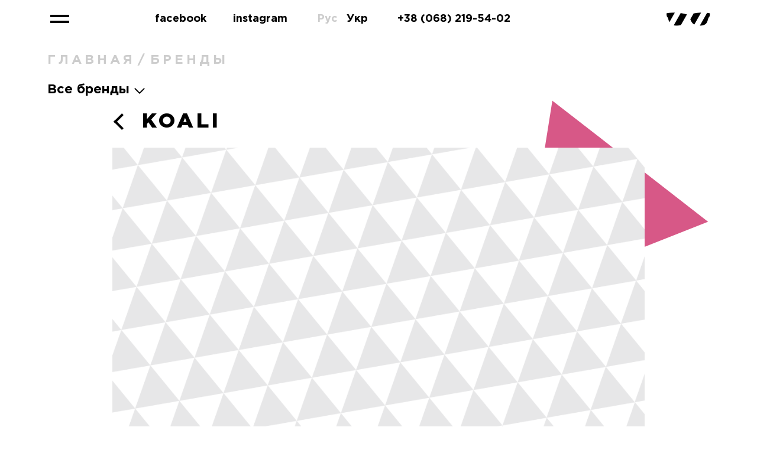

--- FILE ---
content_type: text/html; charset=UTF-8
request_url: https://grandoptica.com.ua/ru/brands/koali
body_size: 4889
content:
<!DOCTYPE html>
<html lang="ru-RU">
<head>
	<meta charset="UTF-8">
	<meta http-equiv="X-UA-Compatible" content="IE=edge">
	<meta name="viewport" content="width=device-width, initial-scale=1">
    <link rel="icon" href="/icon.png">
	<meta name="csrf-param" content="_csrf-frontend">
<meta name="csrf-token" content="tkpXIKNYv3QnKxC7HsongyAJqrquFbMYuB5XzDPoXpTFATVM_DmLGwpsUuxSjWHSdEjbi81s30uBKTanYtwXzg==">
	<title>Очки Koali  — магазин оптики Grand Optica Club в Житомире</title>
	<meta name="keywords" content="очки Koali">
<meta name="description" content="Выбрать очки Koali на Grand Optica Club. Широкий модельный ряд брендовых очков, оправ в Житомире и Бердичеве ☎+38(068)219-54-02">
<link href="/css/pages/brands/view.css?v=1533718638" rel="stylesheet">
<link href="/css/components/view-content-style.css?v=1533718638" rel="stylesheet">
<link href="/css/components/arrows.css?v=1533718638" rel="stylesheet">
<link href="/libs/loader/loader.css?v=1533718638" rel="stylesheet">
<link href="/libs/slick/slick.css?v=1533718638" rel="stylesheet">
<link href="/libs/slick/slick-theme.css?v=1533718638" rel="stylesheet">
<link href="/libs/normalize.css?v=1533718638" rel="stylesheet">
<link href="/css/main.css?v=1638885846" rel="stylesheet">
<link href="/css/components/languages.css?v=1533718638" rel="stylesheet">
<link href="/css/components/main-menu.css?v=1533718638" rel="stylesheet">
<link href="/libs/scrollbar/jquery.scrollbar.css?v=1533718638" rel="stylesheet">
<link href="/libs/list_custom/list.css?v=1533718638" rel="stylesheet">
<link href="/css/components/arrows.css?v=1533718638" rel="stylesheet">
<link href="/css/components/preloader.css?v=1533718638" rel="stylesheet">      <meta name="robots" content="index, follow">
<meta name="google-site-verification" content="gIz5mkZi2PHPPQBIQJTgYblMF_sqFlLmurh8Y8E3pe8" />
<!-- Global site tag (gtag.js) - Google Analytics -->
<script async src="https://www.googletagmanager.com/gtag/js?id=UA-126758064-1"></script>
<script>
  window.dataLayer = window.dataLayer || [];
  function gtag(){dataLayer.push(arguments);}
  gtag('js', new Date());

  gtag('config', 'UA-126758064-1');
</script>
<!-- Google Tag Manager -->
<script>(function(w,d,s,l,i){w[l]=w[l]||[];w[l].push({'gtm.start':
new Date().getTime(),event:'gtm.js'});var f=d.getElementsByTagName(s)[0],
j=d.createElement(s),dl=l!='dataLayer'?'&l='+l:'';j.async=true;j.src=
'https://www.googletagmanager.com/gtm.js?id='+i+dl;f.parentNode.insertBefore(j,f);
})(window,document,'script','dataLayer','GTM-TSC5DQH');</script>
<!-- End Google Tag Manager --></head>
<body class="">


<div class="preloader">
	<div class="loading-image">
		<img src="/images/preloader.gif" alt="">		<div class="precent">
			<div class="precent-helper">
				<span>0</span>%
			</div>
		</div>
	</div>
</div>


<div class="menu-wrap">
	<div class="menu-wrapper">
		<div class="menu-helper">
			<div class="menu">
				<div class="close-btn">
					<div class="close-btn-wrap">
						<div class="line"></div>
						<div class="line"></div>
					</div>
				</div>
				<nav id="main-menu">
    <ul class="clearfix"><li><a href="/ru/">Главная</a></li>
<li class="" data-id="61"><a href="/ru/about-us">О нас</a></li>
<li class="" data-id="53"><a href="/ru/services">Услуги</a></li>
<li class="naytochnishi-okulyary" data-id="111"><a href="/ru/naytochnishi-okulyary">Точнейшие очки</a></li>
<li class="" data-id="44"><a href="/ru/products">Продукция</a></li>
<li class="" data-id="43"><a href="/ru/brands">Бренды</a></li>
<li class="" data-id="27"><a href="/ru/press-center">Блог</a></li>
<li class="" data-id="59"><a href="/ru/contacts">Контакты</a></li></ul></nav>
			</div>
		</div>
	</div>
</div>

<div class="page-wrap view">

	<header>
	<div class="header-wrap">
		<div class="menu-button">
			<div class="menu-button-wrap">
				<hr>
				<hr>
				<hr>
			</div>
		</div>
		<div class="related-links">
			<a href="https://www.facebook.com/Grand-Optica-Club-2159097347463540/?ref=br_rs" target="_blank" class="facebook">facebook</a>
			<a href="https://www.instagram.com/grand.optica" target="_blank" class="instagram">instagram</a>
			<div class="languages">
    <div class="sub-lang">
        <a href="javascript:void(0);" class="active">
            Рус        </a>
    </div>
    <span class="active-lang">
                                <a href="/ua/brands/koali">Укр</a>           </span>
</div>
			<a class="phone" href="tel:+380682195402">+38 (068) 219-54-02</a>		</div>

		<a class="image-glass-wrap" href="/">
			<div class="glass-static">
				<span class="icon-logo-goc-glasses"></span>
			</div>
			<div class="glass-animation">
				<img src="/images/logo_go_gif.gif" />
			</div>
		</a>
	</div>
</header>

	<div class="content-wrap">

        <!-- Google Tag Manager (noscript) -->
<noscript><iframe src="https://www.googletagmanager.com/ns.html?id=GTM-TSC5DQH"
height="0" width="0" style="display:none;visibility:hidden"></iframe></noscript>
<!-- End Google Tag Manager (noscript) -->
		
        
                <section id="breadcrumbs">
        <div class="wrapper" xmlns:v="https://rdf.data-vocabulary.org/#"><span class="breadcrumb" typeof="v:Breadcrumb"><a href="/ru/" rel="v:url" property="v:title">Главная</a></span> <span class="separator">/</span> <h1 class='current' onclick='location.href="/ru/brands"'>Бренды</h1></div>    </section>

        
		
<div id="pjax-categories" data-pjax-container="" data-pjax-push-state data-pjax-timeout="25000">
	<div class="brands-list">
		<div class="list-wrap">
			<div class="list-button open">
				Все бренды				<div class="arrow-open-icon">
					<div class="line"></div>
					<div class="line"></div>
				</div>
			</div>
			<div class="list-content-wrap">
				<div class="list-content">
																		<a href="/ru/brands/silhouette">Silhouette</a><br/>
																								<a href="/ru/brands/ic-berlin">IC! Berlin</a><br/>
																								<a href="/ru/brands/andy-wolf">Andy Wolf</a><br/>
																								<a href="/ru/brands/belstaff">Belstaff</a><br/>
																								<a href="/ru/brands/adidas">Adidas</a><br/>
																								<a href="/ru/brands/ana-hickmann">Ana Hickmann</a><br/>
																								<a href="/ru/brands/baldinini">Baldinini</a><br/>
																								<a href="/ru/brands/blumarine">Blumarine</a><br/>
																								<a href="/ru/brands/cazal">Cazal</a><br/>
																								<a href="/ru/brands/chopard">Chopard</a><br/>
																								<a href="/ru/brands/claudia-shiffer">Claudia Shiffer</a><br/>
																								<a href="/ru/brands/coco-song">Coco Song</a><br/>
																								<a href="/ru/brands/charriol">Charriol</a><br/>
																								<a href="/ru/brands/davidoff">Davidoff</a><br/>
																								<a href="/ru/brands/dolcegabbana">Dolce&Gabbana</a><br/>
																								<a href="/ru/brands/ermenegildo-zegna">Ermenegildo Zegna</a><br/>
																								<a href="/ru/brands/escada">Escada</a><br/>
																								<a href="/ru/brands/fred">Fred</a><br/>
																								<a href="/ru/brands/furla">Furla</a><br/>
																								<a href="/ru/brands/givenchy">Givenchy</a><br/>
																								<a href="/ru/brands/guess">Guess</a><br/>
																								<a href="/ru/brands/hogan">Hogan</a><br/>
																								<a href="/ru/brands/hugo-boss">Hugo Boss</a><br/>
																								<a href="/ru/brands/jaguar">Jaguar</a><br/>
																								<a href="/ru/brands/jimmy-choo">Jimmy Choo</a><br/>
																								<a href="/ru/brands/just-cavalli">Just Cavalli</a><br/>
																								<span class="active">Koali</span><br/>
																								<a href="/ru/brands/leonardo-d">Leonardo D</a><br/>
																								<a href="/ru/brands/lightec">Lightec</a><br/>
																								<a href="/ru/brands/marciano-guess">Marciano Guess</a><br/>
																								<a href="/ru/brands/marius-morel">Marius Morel</a><br/>
																								<a href="/ru/brands/mercedes-benz-style">Mercedes-Benz Style</a><br/>
																								<a href="/ru/brands/michael-kors">Michael Kors</a><br/>
																								<a href="/ru/brands/miu-miu">Miu Miu</a><br/>
																								<a href="/ru/brands/mont-blanc">Mont Blanc</a><br/>
																								<a href="/ru/brands/nomad">Nomad</a><br/>
																								<a href="/ru/brands/oga">Oga</a><br/>
																								<a href="/ru/brands/police">Police</a><br/>
																								<a href="/ru/brands/porsche-design">Porsche design</a><br/>
																								<a href="/ru/brands/prada">Prada</a><br/>
																								<a href="/ru/brands/ray-ban">Ray-Ban</a><br/>
																								<a href="/ru/brands/rocco">Rocco</a><br/>
																								<a href="/ru/brands/rodenstock">Rodenstock</a><br/>
																								<a href="/ru/brands/stepper">Stepper</a><br/>
																								<a href="/ru/brands/tom-ford">Tom Ford</a><br/>
																								<a href="/ru/brands/versace">Versace</a><br/>
																								<a href="/ru/brands/vogue">Vogue</a><br/>
															</div>
			</div>
		</div>
	</div>
<div class="brand-desc">
	<div class="title-wrap">
		
<div class="arrows">

	<a href="javascript: void(0)" class="left" onclick="location.href='/ru/brands'">
		<div class="lines-wrap">
			<div class="line"></div>
			<div class="line"></div>
		</div>
	</a>

</div>		<!--		<div class="arrow-back"><span class="icon-arrow-left"></span></div>-->
		<h1 class="text-big-title">Koali</h1>
	</div>
	<div class="content-wrap">
		<div class="main-image">
			<span class="icon-shape-01"></span>
			<img src="/images/default/1050_550.png" alt="">		</div>
		<div class="content">
			<h2 class="text-small-title">О бренде</h2>

			<div class="content-wrapper">
									<div class="text-block">
						<div class="background-block">
							<span class="icon-shape-01"></span>
							<span class="icon-shape-02"></span>
						</div>
						<div class="background-block mockup">
							<span class="icon-shape-01"></span>
							<span class="icon-shape-02"></span>
						</div>
						<div class="desc content-text">Koali - удивительная коллекция очков для женщин по мотивам дикой природы. Разработчик - французская компания Marius Morel.

Оптику Koali отличает истинно удивительный фантазийный биодизайн. В ее причудливых формах и ярких красках прочитывается красота природного мира: экзотических растений, удивительных цветов, коралловых рифов, тропических рыб и птиц.

Очки и оправы Koali воплощают нежность, гармоничность и красоту мира природы.</div>
					</div>
				
							</div>

		</div>
	</div>
</div>

</div>
	</div>

	<script src="/js/pages/brands_page.js?v=1533718638"></script>
<script src="https://ajax.googleapis.com/ajax/libs/jquery/3.3.1/jquery.js"></script>
<script src="/assets/b642662d/yii.js?v=1638887456"></script>
<script src="/libs/jquery-ui-1.10.4.min.js?v=1533718638" defer="defer"></script>
<script src="/libs/detect.min.js?v=1533718638" defer="defer"></script>
<script src="/libs/debounce.js?v=1533718638" defer="defer"></script>
<script src="/libs/loader/loader.js?v=1533718638"></script>
<script src="/libs/slick/slick.js?v=1533718638" defer="defer"></script>
<script src="/js/header.js?v=1533718638" defer="defer"></script>
<script src="/js/general.js?v=1533718638" defer="defer"></script>
<script src="/libs/scrollbar/jquery.scrollbar.min.js?v=1533718638" defer="defer"></script>
<script src="/libs/list_custom/list.js?v=1533718638" defer="defer"></script>
<script src="/js/brand-gallery.js?v=1533718638" defer="defer"></script>
<script src="/assets/b703db17/jquery.pjax.js?v=1638889151"></script>
<script src="/js/preloader.js?v=1533718638" defer="defer"></script>
<script>
            $(document).on("pjax:beforeSend", function(event, xhr, settings) {
                $("body").baseLoader(true, true);
            });
           
            $(document).on("pjax:success", function(event, xhr, settings) {
                $("body").baseLoader(false, true);            
            });   
            
        </script>
<script>jQuery(function ($) {
jQuery(document).pjax("#pjax-categories a", {"push":true,"replace":false,"timeout":25000,"scrollTo":false,"container":"#pjax-categories"});
jQuery(document).off("submit", "#pjax-categories form[data-pjax]").on("submit", "#pjax-categories form[data-pjax]", function (event) {jQuery.pjax.submit(event, {"push":true,"replace":false,"timeout":25000,"scrollTo":false,"container":"#pjax-categories"});});
});</script>
    <!-- BEGIN JIVOSITE CODE {literal} -->
<script type='text/javascript'>
(function(){ var widget_id = 'r3Sob0WH0w';var d=document;var w=window;function l(){
var s = document.createElement('script'); s.type = 'text/javascript'; s.async = true; s.src = '//code.jivosite.com/script/widget/'+widget_id; var ss = document.getElementsByTagName('script')[0]; ss.parentNode.insertBefore(s, ss);}if(d.readyState=='complete'){l();}else{if(w.attachEvent){w.attachEvent('onload',l);}else{w.addEventListener('load',l,false);}}})();</script>
<!-- {/literal} END JIVOSITE CODE -->
</div>


<footer>
	<div class="footer-wrap">
		<div class="doris-logo">
			<a href="https://doris.agency/" target="_blank">
				<span class="icon-logo-doris"></span>
				<div class="animation">
					<img src="/images/logo_da_gif.gif"/>
				</div>
			</a>
		</div>
		<div class="navigation-menu">
			<nav id="main-menu">
    <ul class="clearfix"><li><a href="/ru/">Главная</a></li>
<li class="" data-id="61"><a href="/ru/about-us">О нас</a></li>
<li class="" data-id="53"><a href="/ru/services">Услуги</a></li>
<li class="naytochnishi-okulyary" data-id="111"><a href="/ru/naytochnishi-okulyary">Точнейшие очки</a></li>
<li class="" data-id="44"><a href="/ru/products">Продукция</a></li>
<li class="" data-id="43"><a href="/ru/brands">Бренды</a></li>
<li class="" data-id="27"><a href="/ru/press-center">Блог</a></li>
<li class="" data-id="59"><a href="/ru/contacts">Контакты</a></li></ul></nav>
		</div>
		<div class="optica-logo">
			<div class="image"><img src="/images/head_footer.png" alt=""></div>
			<div class="text"><span class="icon-logo-grand-optica"></span></div>
			<div class="links">
				<a href="https://www.facebook.com/Grand-Optica-Club-2159097347463540/?ref=br_rs" target="_blank" class="facebook">facebook</a>
				<a href="https://www.instagram.com/grand.optica" target="_blank"
				   class="instagram">instagram</a>
			</div>
		</div>
	</div>
</footer>
</body>
</html>


--- FILE ---
content_type: text/css
request_url: https://grandoptica.com.ua/css/pages/brands/view.css?v=1533718638
body_size: 1838
content:
.brands-list {
  width: 370px;
  float: left;
  padding: 35px 75px 0;
}

div.page-wrap.view #breadcrumbs {
  margin-left: 250px;
}
div.page-wrap.view #breadcrumbs .current {
  font-size: 22px;
  letter-spacing: 5px;
  text-decoration: none;
  font-family: Gotham Pro, sans-serif;
  color: #ccc;
  font-weight: 700;
  text-transform: uppercase;
  transition: all 0.3s;
}

.title-wrap {
  position: relative;
  z-index: 1;
  padding-left: 50px;
}
.title-wrap .arrows {
  left: 0;
}

.main-image {
  position: relative;
}
.main-image img {
  position: relative;
  z-index: 1;
}
.main-image span {
  position: absolute;
  z-index: 0;
  right: 0;
  top: 0;
  transform: translateX(34%) translateY(-24%) rotateZ(0);
  font-size: 330px;
  color: #d75887;
  transition: all 1s;
}
.main-image span:hover {
  transform: translateX(34%) translateY(-24%) rotateZ(360deg);
}

.brand-desc {
  width: 1070px;
  float: left;
}
.brand-desc .text-big-title {
  letter-spacing: 5px;
}

.content-wrap {
  padding-left: 50px;
  padding-left: 50px;
}

.content {
  width: 900px;
  max-width: 100%;
  margin: 80px auto 0;
  position: relative;
  padding: 0 20px;
}
.content:after {
  content: '';
  display: table;
  clear: both;
}
.content .text-small-title {
  margin-bottom: 15px;
  position: relative;
  text-transform: none;
  letter-spacing: 0;
  font-weight: 900;
  z-index: 2;
}
.content .content-wrapper {
  display: table;
  width: 100%;
}
.content .content-text {
  z-index: 1;
  position: relative;
}
.content .text-block {
  position: relative;
  z-index: 1;
  display: table-cell;
  vertical-align: top;
  overflow: visible;
}
.content .text-block.full-text {
  width: 100%;
  float: none;
}
.content .text-block .background-block {
  z-index: 0;
  position: absolute;
  overflow-x: visible;
  overflow-y: hidden;
  width: 500px;
  right: 0;
  height: 100%;
}
.content .text-block .background-block.mockup {
  z-index: 2;
}
.content .text-block .background-block.mockup span {
  color: transparent !important;
}
.content .text-block .background-block span {
  margin-top: 220px;
  font-size: 280px;
  color: #ffc912;
  display: table;
  transform: translateX(0%) rotateZ(0deg);
}
.content .text-block .background-block span.animation {
  transition: transform 1s;
  transform: translateX(0) rotateZ(360deg);
}
.content .text-block .background-block span.icon-shape-01 {
  display: none !important;
}
.content .image {
  width: 560px;
  padding-left: 40px;
  display: table-cell;
}
.content .image:after {
  content: '';
  display: table;
  clear: both;
}
.content .image img {
  float: right;
  max-width: 100%;
}
.content .gallery {
  width: 520px;
  display: block;
  position: relative;
}
.content .gallery img {
  max-width: 100%;
}
.content .gallery-wrap {
  position: relative;
  width: 560px;
  padding-left: 40px;
  display: table-cell;
  text-align: center;
}
.content .gallery-wrap .counter {
  position: absolute;
  left: 40px;
  right: 0;
  bottom: 100px;
  font-family: Gotham Pro, sans-serif;
  font-size: 14px;
  font-weight: 700;
}
.content .gallery-wrap .arrows {
  text-align: center;
  margin-top: 20px;
  position: relative;
  left: 0;
}
.content .gallery-wrap .arrows > a {
  font-size: 36px;
  width: 36px;
}
.content .gallery-wrap .arrows > a:first-child {
  margin-right: 35px;
}

@media (max-width: 1599px) {
  div.page-wrap.view #breadcrumbs {
    margin-left: 80px;
  }

  .content-wrap {
    padding-left: 0;
  }

  .brands-list {
    float: none;
    position: absolute;
    top: 40px;
    padding: 10px 75px 0;
    left: 5px;
  }
  .brands-list .list-wrap {
    background-color: white;
    z-index: 3;
  }

  .list-content-wrap {
    display: none;
  }

  .brand-desc {
    width: 100%;
    max-width: 900px;
    margin: 70px auto 0;
    float: none;
  }
  .brand-desc img {
    max-width: 100%;
  }

  .content .image, .content .gallery-wrap, .content .gallery {
    width: 440px;
  }
}
@media (max-width: 1199px) {
  .brand-desc {
    width: 100%;
    max-width: 700px;
  }

  .main-image span {
    font-size: 250px;
  }

  .content {
    margin: 60px auto 0;
  }
  .content .image, .content .gallery-wrap, .content .gallery {
    width: 380px;
  }
  .content .text-block .background-block {
    width: 400px;
  }
}
@media (max-width: 991px) {
  .brand-desc {
    width: 100%;
    margin: 90px auto 0;
    max-width: 560px;
  }

  .content {
    padding: 0;
  }
  .content .text-block {
    display: block;
    width: 100%;
  }
  .content .text-block .background-block {
    height: auto;
    left: auto;
    width: 100%;
    right: 50px;
  }
  .content .text-block .background-block span {
    margin-top: 500px;
  }
  .content .image {
    display: block;
    width: 100%;
    padding-left: 0;
    z-index: 5;
    margin-top: 25px;
    position: relative;
  }
  .content .image img {
    float: none;
    margin: auto;
    display: block;
  }
  .content .gallery-wrap {
    display: block;
    width: 100%;
    padding-left: 0;
    z-index: 2;
    margin-top: 25px;
  }
  .content .gallery-wrap .counter {
    left: 0;
    bottom: 75px;
  }
  .content .gallery {
    margin: auto;
  }
}
@media (max-width: 767px) {
  div.page-wrap.view #breadcrumbs {
    margin-left: 60px;
    margin-top: 10px;
  }

  .title-wrap {
    margin-left: 60px;
  }

  .brands-list {
    left: 0;
    padding: 10px 60px 0;
    max-width: 100%;
  }

  .brand-desc {
    width: 100%;
    max-width: 100%;
    margin: 60px auto 0;
  }

  .main-image span {
    display: none;
  }

  div.list-button {
    font-size: 20px;
  }

  .content {
    padding: 0 25px;
  }
  .content .text-block .background-block {
    right: 0;
    left: 20px;
    overflow: visible;
  }
  .content .text-block .background-block span {
    font-size: 230px;
  }
  .content .text-block .background-block span.icon-shape-01 {
    display: block !important;
    position: absolute;
    top: -80px;
    margin-top: 0;
    right: 60px;
    color: #d75887;
  }

  .content-wrap {
    overflow: hidden;
  }
}
@media (max-width: 480px) {
  div.scroll-wrapper > div.scroll-content {
    padding: 0 40px;
  }

  div.page-wrap.view #breadcrumbs .current {
    font-size: 16px;
    letter-spacing: 5px;
  }

  .content .text-small-title {
    font-size: 16px;
  }
  .content .text-block .background-block span.icon-shape-01 {
    right: 20px;
    font-size: 170px;
  }
  .content .text-block .background-block span.icon-shape-02 {
    left: -20px;
    position: absolute;
  }
  .content .gallery {
    width: 240px;
  }

  div.list-button {
    font-size: 16px;
  }

  div.page-wrap.view #breadcrumbs {
    margin-left: 40px;
    margin-right: 40px;
  }

  .brands-list {
    left: 0;
    padding: 0;
    max-width: 100%;
  }
  .brands-list .list-button {
    padding: 0 40px;
  }

  .title-wrap {
    margin-left: 40px;
  }
  .title-wrap .arrows {
    margin-top: 0;
  }

  div.page-wrap:not(.main).view {
    margin-top: 50px;
  }
}


--- FILE ---
content_type: text/css
request_url: https://grandoptica.com.ua/css/components/view-content-style.css?v=1533718638
body_size: 524
content:
.post-wrap .content-wrap iframe, .post-wrap .content-wrap img {
  display: block;
  max-width: 100%;
  margin: 40px auto;
  height: auto;
}
.post-wrap .content-wrap h1, .post-wrap .content-wrap h2, .post-wrap .content-wrap h3, .post-wrap .content-wrap h4 {
  font-size: 22px;
  font-weight: 900;
  letter-spacing: 1px;
  font-family: Gotham Pro, sans-serif;
  text-transform: none;
  margin-top: 20px;
}
.post-wrap .content-wrap ul {
  padding-left: 0;
}
.post-wrap .content-wrap ul li {
  position: relative;
  list-style-type: none;
  padding-left: 15px;
  margin-bottom: 5px;
}
.post-wrap .content-wrap ul li:after {
  content: "";
  background-color: #982030;
  width: 8px;
  height: 8px;
  display: inline-block;
  border-radius: 40px;
  margin-right: 10px;
  position: absolute;
  left: 0;
  top: 6px;
}
.post-wrap .content-wrap blockquote {
  font-family: Gotham Pro, sans-serif;
  font-size: 24px;
  font-weight: 400;
  line-height: 1.5em;
  position: relative;
  margin: 80px auto;
  max-width: 80%;
}
.post-wrap .content-wrap blockquote:before {
  position: absolute;
  content: '';
  background-image: url("/images/lapki.png");
  top: 0;
  bottom: 0;
  width: 100px;
  z-index: -1;
  left: -40px;
  background-repeat: no-repeat;
}


--- FILE ---
content_type: text/css
request_url: https://grandoptica.com.ua/css/components/arrows.css?v=1533718638
body_size: 440
content:
.arrows {
  position: absolute;
  top: 0;
  left: -65px;
  margin-top: 9px;
  display: block;
  height: 26px;
}
.arrows .lines-wrap {
  transform: translateX(-3px) translateY(8px);
}
.arrows > a {
  color: #000;
  text-decoration: none;
  font-size: 26px;
  display: inline-block;
  height: 26px;
}
.arrows > a.left .line:first-child {
  transform: rotateZ(-45deg) translateX(5px);
}
.arrows > a.left .line:last-child {
  transform: rotateZ(45deg) translateX(5px);
}
.arrows > a.right .line:first-child {
  transform: rotateZ(45deg) translateX(-5px);
}
.arrows > a.right .line:last-child {
  transform: rotateZ(-45deg) translateX(-5px);
}
.arrows > a .line {
  background-color: black;
  height: 4px;
  width: 20px;
  transition: transform 0.3s, width 0.3s;
}

@media (min-width: 1201px) {
  .arrows > a:hover .line {
    width: 32px;
  }
  .arrows > a:hover .line:first-child {
    transform: rotateZ(0) translateY(2px) translateY(0);
  }
  .arrows > a:hover .line:last-child {
    transform: rotateZ(0) translateY(-2px) translateY(0);
  }
}
@media (max-width: 1199px) {
  .arrows {
    left: -80px;
    margin-top: 7px;
  }
  .arrows a {
    font-size: 24px;
  }
}


--- FILE ---
content_type: text/css
request_url: https://grandoptica.com.ua/libs/loader/loader.css?v=1533718638
body_size: 715
content:
/* font styles */
@font-face {
	font-family: 'loader';
	src: url('fonts/icomoon.eot?8aosv4');
	src: url('fonts/icomoon.eot?8aosv4#iefix') format('embedded-opentype'),
	url('fonts/icomoon.ttf?8aosv4') format('truetype'),
	url('fonts/icomoon.woff?8aosv4') format('woff'),
	url('fonts/icomoon.svg?8aosv4#icomoon') format('svg');
	font-weight: normal;
	font-style: normal;
}

[class^="loader-"], [class*=" loader-"] {
	font-family: 'loader' !important;
	speak: none;
	font-style: normal;
	font-weight: normal;
	font-variant: normal;
	text-transform: none;
	line-height: 1;
	-webkit-font-smoothing: antialiased;
	-moz-osx-font-smoothing: grayscale;
}

.loader-uniE91C:before {
	content: "\e91c";
}

.loader-uniE91D:before {
	content: "\e91d";
}

/* wrapper styles */
.loader {
	position: absolute;
	left: 0;
	top: 0;
	height: 100%;
	max-width: 100%;
	min-width: 100%;
	padding: 0 !important;
	background-color: rgba(255, 255, 255, 0.6);
	text-align: center;
	display: none;
	overflow: hidden;
	z-index: 100;
}

.loader {
	position: fixed;
	bottom: 0;
	right: 0;
}

.loader > span {
	line-height: 1em;
	position: absolute;
	top: 0;
	bottom: 0;
	left: 0;
	right: 0;
	margin: auto;
	height: 1em;
	animation-name: rotate;
	animation-duration: 1.2s;
	animation-iteration-count: infinite;
	animation-timing-function: linear;
}

@keyframes rotate {
	from {
		transform: rotateZ(0deg);
	}
	to {
		transform: rotateZ(360deg);
	}
}

/* loader style */
.loader .wrap > span:first-child {
	position: absolute;
	width: auto;
	height: auto;
	color: #333;
}

.loader .wrap > span:last-child {
	color: #eee;
	position: relative;
}

--- FILE ---
content_type: text/css
request_url: https://grandoptica.com.ua/css/main.css?v=1638885846
body_size: 13904
content:
/*!
 * Font Awesome Free 5.0.6 by @fontawesome - http://fontawesome.com
 * License - http://fontawesome.com/license (Icons: CC BY 4.0, Fonts: SIL OFL 1.1, Code: MIT License)
 */
.fa,
.fas,
.far,
.fal,
.fab {
  -moz-osx-font-smoothing: grayscale;
  -webkit-font-smoothing: antialiased;
  display: inline-block;
  font-style: normal;
  font-variant: normal;
  text-rendering: auto;
  line-height: 1;
}

.fa-lg {
  font-size: 1.33333em;
  line-height: 0.75em;
  vertical-align: -.0667em;
}

.fa-xs {
  font-size: .75em;
}

.fa-sm {
  font-size: .875em;
}

.fa-1x {
  font-size: 1em;
}

.fa-2x {
  font-size: 2em;
}

.fa-3x {
  font-size: 3em;
}

.fa-4x {
  font-size: 4em;
}

.fa-5x {
  font-size: 5em;
}

.fa-6x {
  font-size: 6em;
}

.fa-7x {
  font-size: 7em;
}

.fa-8x {
  font-size: 8em;
}

.fa-9x {
  font-size: 9em;
}

.fa-10x {
  font-size: 10em;
}

.fa-fw {
  text-align: center;
  width: 1.25em;
}

.fa-ul {
  list-style-type: none;
  margin-left: 2.5em;
  padding-left: 0;
}
.fa-ul > li {
  position: relative;
}

.fa-li {
  left: -2em;
  position: absolute;
  text-align: center;
  width: 2em;
  line-height: inherit;
}

.fa-border {
  border: solid 0.08em #eee;
  border-radius: .1em;
  padding: .2em .25em .15em;
}

.fa-pull-left {
  float: left;
}

.fa-pull-right {
  float: right;
}

.fa.fa-pull-left,
.fas.fa-pull-left,
.far.fa-pull-left,
.fal.fa-pull-left,
.fab.fa-pull-left {
  margin-right: .3em;
}
.fa.fa-pull-right,
.fas.fa-pull-right,
.far.fa-pull-right,
.fal.fa-pull-right,
.fab.fa-pull-right {
  margin-left: .3em;
}

.fa-spin {
  animation: fa-spin 2s infinite linear;
}

.fa-pulse {
  animation: fa-spin 1s infinite steps(8);
}

@keyframes fa-spin {
  0% {
    transform: rotate(0deg);
  }
  100% {
    transform: rotate(360deg);
  }
}
.fa-rotate-90 {
  -ms-filter: "progid:DXImageTransform.Microsoft.BasicImage(rotation=1)";
  transform: rotate(90deg);
}

.fa-rotate-180 {
  -ms-filter: "progid:DXImageTransform.Microsoft.BasicImage(rotation=2)";
  transform: rotate(180deg);
}

.fa-rotate-270 {
  -ms-filter: "progid:DXImageTransform.Microsoft.BasicImage(rotation=3)";
  transform: rotate(270deg);
}

.fa-flip-horizontal {
  -ms-filter: "progid:DXImageTransform.Microsoft.BasicImage(rotation=0, mirror=1)";
  transform: scale(-1, 1);
}

.fa-flip-vertical {
  -ms-filter: "progid:DXImageTransform.Microsoft.BasicImage(rotation=2, mirror=1)";
  transform: scale(1, -1);
}

.fa-flip-horizontal.fa-flip-vertical {
  -ms-filter: "progid:DXImageTransform.Microsoft.BasicImage(rotation=2, mirror=1)";
  transform: scale(-1, -1);
}

:root .fa-rotate-90,
:root .fa-rotate-180,
:root .fa-rotate-270,
:root .fa-flip-horizontal,
:root .fa-flip-vertical {
  filter: none;
}

.fa-stack {
  display: inline-block;
  height: 2em;
  line-height: 2em;
  position: relative;
  vertical-align: middle;
  width: 2em;
}

.fa-stack-1x,
.fa-stack-2x {
  left: 0;
  position: absolute;
  text-align: center;
  width: 100%;
}

.fa-stack-1x {
  line-height: inherit;
}

.fa-stack-2x {
  font-size: 2em;
}

.fa-inverse {
  color: #fff;
}

/* Font Awesome uses the Unicode Private Use Area (PUA) to ensure screen
readers do not read off random characters that represent icons */
.fa-500px:before {
  content: "\f26e";
}

.fa-accessible-icon:before {
  content: "\f368";
}

.fa-accusoft:before {
  content: "\f369";
}

.fa-address-book:before {
  content: "\f2b9";
}

.fa-address-card:before {
  content: "\f2bb";
}

.fa-adjust:before {
  content: "\f042";
}

.fa-adn:before {
  content: "\f170";
}

.fa-adversal:before {
  content: "\f36a";
}

.fa-affiliatetheme:before {
  content: "\f36b";
}

.fa-algolia:before {
  content: "\f36c";
}

.fa-align-center:before {
  content: "\f037";
}

.fa-align-justify:before {
  content: "\f039";
}

.fa-align-left:before {
  content: "\f036";
}

.fa-align-right:before {
  content: "\f038";
}

.fa-amazon:before {
  content: "\f270";
}

.fa-amazon-pay:before {
  content: "\f42c";
}

.fa-ambulance:before {
  content: "\f0f9";
}

.fa-american-sign-language-interpreting:before {
  content: "\f2a3";
}

.fa-amilia:before {
  content: "\f36d";
}

.fa-anchor:before {
  content: "\f13d";
}

.fa-android:before {
  content: "\f17b";
}

.fa-angellist:before {
  content: "\f209";
}

.fa-angle-double-down:before {
  content: "\f103";
}

.fa-angle-double-left:before {
  content: "\f100";
}

.fa-angle-double-right:before {
  content: "\f101";
}

.fa-angle-double-up:before {
  content: "\f102";
}

.fa-angle-down:before {
  content: "\f107";
}

.fa-angle-left:before {
  content: "\f104";
}

.fa-angle-right:before {
  content: "\f105";
}

.fa-angle-up:before {
  content: "\f106";
}

.fa-angrycreative:before {
  content: "\f36e";
}

.fa-angular:before {
  content: "\f420";
}

.fa-app-store:before {
  content: "\f36f";
}

.fa-app-store-ios:before {
  content: "\f370";
}

.fa-apper:before {
  content: "\f371";
}

.fa-apple:before {
  content: "\f179";
}

.fa-apple-pay:before {
  content: "\f415";
}

.fa-archive:before {
  content: "\f187";
}

.fa-arrow-alt-circle-down:before {
  content: "\f358";
}

.fa-arrow-alt-circle-left:before {
  content: "\f359";
}

.fa-arrow-alt-circle-right:before {
  content: "\f35a";
}

.fa-arrow-alt-circle-up:before {
  content: "\f35b";
}

.fa-arrow-circle-down:before {
  content: "\f0ab";
}

.fa-arrow-circle-left:before {
  content: "\f0a8";
}

.fa-arrow-circle-right:before {
  content: "\f0a9";
}

.fa-arrow-circle-up:before {
  content: "\f0aa";
}

.fa-arrow-down:before {
  content: "\f063";
}

.fa-arrow-left:before {
  content: "\f060";
}

.fa-arrow-right:before {
  content: "\f061";
}

.fa-arrow-up:before {
  content: "\f062";
}

.fa-arrows-alt:before {
  content: "\f0b2";
}

.fa-arrows-alt-h:before {
  content: "\f337";
}

.fa-arrows-alt-v:before {
  content: "\f338";
}

.fa-assistive-listening-systems:before {
  content: "\f2a2";
}

.fa-asterisk:before {
  content: "\f069";
}

.fa-asymmetrik:before {
  content: "\f372";
}

.fa-at:before {
  content: "\f1fa";
}

.fa-audible:before {
  content: "\f373";
}

.fa-audio-description:before {
  content: "\f29e";
}

.fa-autoprefixer:before {
  content: "\f41c";
}

.fa-avianex:before {
  content: "\f374";
}

.fa-aviato:before {
  content: "\f421";
}

.fa-aws:before {
  content: "\f375";
}

.fa-backward:before {
  content: "\f04a";
}

.fa-balance-scale:before {
  content: "\f24e";
}

.fa-ban:before {
  content: "\f05e";
}

.fa-bandcamp:before {
  content: "\f2d5";
}

.fa-barcode:before {
  content: "\f02a";
}

.fa-bars:before {
  content: "\f0c9";
}

.fa-baseball-ball:before {
  content: "\f433";
}

.fa-basketball-ball:before {
  content: "\f434";
}

.fa-bath:before {
  content: "\f2cd";
}

.fa-battery-empty:before {
  content: "\f244";
}

.fa-battery-full:before {
  content: "\f240";
}

.fa-battery-half:before {
  content: "\f242";
}

.fa-battery-quarter:before {
  content: "\f243";
}

.fa-battery-three-quarters:before {
  content: "\f241";
}

.fa-bed:before {
  content: "\f236";
}

.fa-beer:before {
  content: "\f0fc";
}

.fa-behance:before {
  content: "\f1b4";
}

.fa-behance-square:before {
  content: "\f1b5";
}

.fa-bell:before {
  content: "\f0f3";
}

.fa-bell-slash:before {
  content: "\f1f6";
}

.fa-bicycle:before {
  content: "\f206";
}

.fa-bimobject:before {
  content: "\f378";
}

.fa-binoculars:before {
  content: "\f1e5";
}

.fa-birthday-cake:before {
  content: "\f1fd";
}

.fa-bitbucket:before {
  content: "\f171";
}

.fa-bitcoin:before {
  content: "\f379";
}

.fa-bity:before {
  content: "\f37a";
}

.fa-black-tie:before {
  content: "\f27e";
}

.fa-blackberry:before {
  content: "\f37b";
}

.fa-blind:before {
  content: "\f29d";
}

.fa-blogger:before {
  content: "\f37c";
}

.fa-blogger-b:before {
  content: "\f37d";
}

.fa-bluetooth:before {
  content: "\f293";
}

.fa-bluetooth-b:before {
  content: "\f294";
}

.fa-bold:before {
  content: "\f032";
}

.fa-bolt:before {
  content: "\f0e7";
}

.fa-bomb:before {
  content: "\f1e2";
}

.fa-book:before {
  content: "\f02d";
}

.fa-bookmark:before {
  content: "\f02e";
}

.fa-bowling-ball:before {
  content: "\f436";
}

.fa-braille:before {
  content: "\f2a1";
}

.fa-briefcase:before {
  content: "\f0b1";
}

.fa-btc:before {
  content: "\f15a";
}

.fa-bug:before {
  content: "\f188";
}

.fa-building:before {
  content: "\f1ad";
}

.fa-bullhorn:before {
  content: "\f0a1";
}

.fa-bullseye:before {
  content: "\f140";
}

.fa-buromobelexperte:before {
  content: "\f37f";
}

.fa-bus:before {
  content: "\f207";
}

.fa-buysellads:before {
  content: "\f20d";
}

.fa-calculator:before {
  content: "\f1ec";
}

.fa-calendar:before {
  content: "\f133";
}

.fa-calendar-alt:before {
  content: "\f073";
}

.fa-calendar-check:before {
  content: "\f274";
}

.fa-calendar-minus:before {
  content: "\f272";
}

.fa-calendar-plus:before {
  content: "\f271";
}

.fa-calendar-times:before {
  content: "\f273";
}

.fa-camera:before {
  content: "\f030";
}

.fa-camera-retro:before {
  content: "\f083";
}

.fa-car:before {
  content: "\f1b9";
}

.fa-caret-down:before {
  content: "\f0d7";
}

.fa-caret-left:before {
  content: "\f0d9";
}

.fa-caret-right:before {
  content: "\f0da";
}

.fa-caret-square-down:before {
  content: "\f150";
}

.fa-caret-square-left:before {
  content: "\f191";
}

.fa-caret-square-right:before {
  content: "\f152";
}

.fa-caret-square-up:before {
  content: "\f151";
}

.fa-caret-up:before {
  content: "\f0d8";
}

.fa-cart-arrow-down:before {
  content: "\f218";
}

.fa-cart-plus:before {
  content: "\f217";
}

.fa-cc-amazon-pay:before {
  content: "\f42d";
}

.fa-cc-amex:before {
  content: "\f1f3";
}

.fa-cc-apple-pay:before {
  content: "\f416";
}

.fa-cc-diners-club:before {
  content: "\f24c";
}

.fa-cc-discover:before {
  content: "\f1f2";
}

.fa-cc-jcb:before {
  content: "\f24b";
}

.fa-cc-mastercard:before {
  content: "\f1f1";
}

.fa-cc-paypal:before {
  content: "\f1f4";
}

.fa-cc-stripe:before {
  content: "\f1f5";
}

.fa-cc-visa:before {
  content: "\f1f0";
}

.fa-centercode:before {
  content: "\f380";
}

.fa-certificate:before {
  content: "\f0a3";
}

.fa-chart-area:before {
  content: "\f1fe";
}

.fa-chart-bar:before {
  content: "\f080";
}

.fa-chart-line:before {
  content: "\f201";
}

.fa-chart-pie:before {
  content: "\f200";
}

.fa-check:before {
  content: "\f00c";
}

.fa-check-circle:before {
  content: "\f058";
}

.fa-check-square:before {
  content: "\f14a";
}

.fa-chess:before {
  content: "\f439";
}

.fa-chess-bishop:before {
  content: "\f43a";
}

.fa-chess-board:before {
  content: "\f43c";
}

.fa-chess-king:before {
  content: "\f43f";
}

.fa-chess-knight:before {
  content: "\f441";
}

.fa-chess-pawn:before {
  content: "\f443";
}

.fa-chess-queen:before {
  content: "\f445";
}

.fa-chess-rook:before {
  content: "\f447";
}

.fa-chevron-circle-down:before {
  content: "\f13a";
}

.fa-chevron-circle-left:before {
  content: "\f137";
}

.fa-chevron-circle-right:before {
  content: "\f138";
}

.fa-chevron-circle-up:before {
  content: "\f139";
}

.fa-chevron-down:before {
  content: "\f078";
}

.fa-chevron-left:before {
  content: "\f053";
}

.fa-chevron-right:before {
  content: "\f054";
}

.fa-chevron-up:before {
  content: "\f077";
}

.fa-child:before {
  content: "\f1ae";
}

.fa-chrome:before {
  content: "\f268";
}

.fa-circle:before {
  content: "\f111";
}

.fa-circle-notch:before {
  content: "\f1ce";
}

.fa-clipboard:before {
  content: "\f328";
}

.fa-clock:before {
  content: "\f017";
}

.fa-clone:before {
  content: "\f24d";
}

.fa-closed-captioning:before {
  content: "\f20a";
}

.fa-cloud:before {
  content: "\f0c2";
}

.fa-cloud-download-alt:before {
  content: "\f381";
}

.fa-cloud-upload-alt:before {
  content: "\f382";
}

.fa-cloudscale:before {
  content: "\f383";
}

.fa-cloudsmith:before {
  content: "\f384";
}

.fa-cloudversify:before {
  content: "\f385";
}

.fa-code:before {
  content: "\f121";
}

.fa-code-branch:before {
  content: "\f126";
}

.fa-codepen:before {
  content: "\f1cb";
}

.fa-codiepie:before {
  content: "\f284";
}

.fa-coffee:before {
  content: "\f0f4";
}

.fa-cog:before {
  content: "\f013";
}

.fa-cogs:before {
  content: "\f085";
}

.fa-columns:before {
  content: "\f0db";
}

.fa-comment:before {
  content: "\f075";
}

.fa-comment-alt:before {
  content: "\f27a";
}

.fa-comments:before {
  content: "\f086";
}

.fa-compass:before {
  content: "\f14e";
}

.fa-compress:before {
  content: "\f066";
}

.fa-connectdevelop:before {
  content: "\f20e";
}

.fa-contao:before {
  content: "\f26d";
}

.fa-copy:before {
  content: "\f0c5";
}

.fa-copyright:before {
  content: "\f1f9";
}

.fa-cpanel:before {
  content: "\f388";
}

.fa-creative-commons:before {
  content: "\f25e";
}

.fa-credit-card:before {
  content: "\f09d";
}

.fa-crop:before {
  content: "\f125";
}

.fa-crosshairs:before {
  content: "\f05b";
}

.fa-css3:before {
  content: "\f13c";
}

.fa-css3-alt:before {
  content: "\f38b";
}

.fa-cube:before {
  content: "\f1b2";
}

.fa-cubes:before {
  content: "\f1b3";
}

.fa-cut:before {
  content: "\f0c4";
}

.fa-cuttlefish:before {
  content: "\f38c";
}

.fa-d-and-d:before {
  content: "\f38d";
}

.fa-dashcube:before {
  content: "\f210";
}

.fa-database:before {
  content: "\f1c0";
}

.fa-deaf:before {
  content: "\f2a4";
}

.fa-delicious:before {
  content: "\f1a5";
}

.fa-deploydog:before {
  content: "\f38e";
}

.fa-deskpro:before {
  content: "\f38f";
}

.fa-desktop:before {
  content: "\f108";
}

.fa-deviantart:before {
  content: "\f1bd";
}

.fa-digg:before {
  content: "\f1a6";
}

.fa-digital-ocean:before {
  content: "\f391";
}

.fa-discord:before {
  content: "\f392";
}

.fa-discourse:before {
  content: "\f393";
}

.fa-dochub:before {
  content: "\f394";
}

.fa-docker:before {
  content: "\f395";
}

.fa-dollar-sign:before {
  content: "\f155";
}

.fa-dot-circle:before {
  content: "\f192";
}

.fa-download:before {
  content: "\f019";
}

.fa-draft2digital:before {
  content: "\f396";
}

.fa-dribbble:before {
  content: "\f17d";
}

.fa-dribbble-square:before {
  content: "\f397";
}

.fa-dropbox:before {
  content: "\f16b";
}

.fa-drupal:before {
  content: "\f1a9";
}

.fa-dyalog:before {
  content: "\f399";
}

.fa-earlybirds:before {
  content: "\f39a";
}

.fa-edge:before {
  content: "\f282";
}

.fa-edit:before {
  content: "\f044";
}

.fa-eject:before {
  content: "\f052";
}

.fa-elementor:before {
  content: "\f430";
}

.fa-ellipsis-h:before {
  content: "\f141";
}

.fa-ellipsis-v:before {
  content: "\f142";
}

.fa-ember:before {
  content: "\f423";
}

.fa-empire:before {
  content: "\f1d1";
}

.fa-envelope:before {
  content: "\f0e0";
}

.fa-envelope-open:before {
  content: "\f2b6";
}

.fa-envelope-square:before {
  content: "\f199";
}

.fa-envira:before {
  content: "\f299";
}

.fa-eraser:before {
  content: "\f12d";
}

.fa-erlang:before {
  content: "\f39d";
}

.fa-ethereum:before {
  content: "\f42e";
}

.fa-etsy:before {
  content: "\f2d7";
}

.fa-euro-sign:before {
  content: "\f153";
}

.fa-exchange-alt:before {
  content: "\f362";
}

.fa-exclamation:before {
  content: "\f12a";
}

.fa-exclamation-circle:before {
  content: "\f06a";
}

.fa-exclamation-triangle:before {
  content: "\f071";
}

.fa-expand:before {
  content: "\f065";
}

.fa-expand-arrows-alt:before {
  content: "\f31e";
}

.fa-expeditedssl:before {
  content: "\f23e";
}

.fa-external-link-alt:before {
  content: "\f35d";
}

.fa-external-link-square-alt:before {
  content: "\f360";
}

.fa-eye:before {
  content: "\f06e";
}

.fa-eye-dropper:before {
  content: "\f1fb";
}

.fa-eye-slash:before {
  content: "\f070";
}

.fa-facebook:before {
  content: "\f09a";
}

.fa-facebook-f:before {
  content: "\f39e";
}

.fa-facebook-messenger:before {
  content: "\f39f";
}

.fa-facebook-square:before {
  content: "\f082";
}

.fa-fast-backward:before {
  content: "\f049";
}

.fa-fast-forward:before {
  content: "\f050";
}

.fa-fax:before {
  content: "\f1ac";
}

.fa-female:before {
  content: "\f182";
}

.fa-fighter-jet:before {
  content: "\f0fb";
}

.fa-file:before {
  content: "\f15b";
}

.fa-file-alt:before {
  content: "\f15c";
}

.fa-file-archive:before {
  content: "\f1c6";
}

.fa-file-audio:before {
  content: "\f1c7";
}

.fa-file-code:before {
  content: "\f1c9";
}

.fa-file-excel:before {
  content: "\f1c3";
}

.fa-file-image:before {
  content: "\f1c5";
}

.fa-file-pdf:before {
  content: "\f1c1";
}

.fa-file-powerpoint:before {
  content: "\f1c4";
}

.fa-file-video:before {
  content: "\f1c8";
}

.fa-file-word:before {
  content: "\f1c2";
}

.fa-film:before {
  content: "\f008";
}

.fa-filter:before {
  content: "\f0b0";
}

.fa-fire:before {
  content: "\f06d";
}

.fa-fire-extinguisher:before {
  content: "\f134";
}

.fa-firefox:before {
  content: "\f269";
}

.fa-first-order:before {
  content: "\f2b0";
}

.fa-firstdraft:before {
  content: "\f3a1";
}

.fa-flag:before {
  content: "\f024";
}

.fa-flag-checkered:before {
  content: "\f11e";
}

.fa-flask:before {
  content: "\f0c3";
}

.fa-flickr:before {
  content: "\f16e";
}

.fa-flipboard:before {
  content: "\f44d";
}

.fa-fly:before {
  content: "\f417";
}

.fa-folder:before {
  content: "\f07b";
}

.fa-folder-open:before {
  content: "\f07c";
}

.fa-font:before {
  content: "\f031";
}

.fa-font-awesome:before {
  content: "\f2b4";
}

.fa-font-awesome-alt:before {
  content: "\f35c";
}

.fa-font-awesome-flag:before {
  content: "\f425";
}

.fa-fonticons:before {
  content: "\f280";
}

.fa-fonticons-fi:before {
  content: "\f3a2";
}

.fa-football-ball:before {
  content: "\f44e";
}

.fa-fort-awesome:before {
  content: "\f286";
}

.fa-fort-awesome-alt:before {
  content: "\f3a3";
}

.fa-forumbee:before {
  content: "\f211";
}

.fa-forward:before {
  content: "\f04e";
}

.fa-foursquare:before {
  content: "\f180";
}

.fa-free-code-camp:before {
  content: "\f2c5";
}

.fa-freebsd:before {
  content: "\f3a4";
}

.fa-frown:before {
  content: "\f119";
}

.fa-futbol:before {
  content: "\f1e3";
}

.fa-gamepad:before {
  content: "\f11b";
}

.fa-gavel:before {
  content: "\f0e3";
}

.fa-gem:before {
  content: "\f3a5";
}

.fa-genderless:before {
  content: "\f22d";
}

.fa-get-pocket:before {
  content: "\f265";
}

.fa-gg:before {
  content: "\f260";
}

.fa-gg-circle:before {
  content: "\f261";
}

.fa-gift:before {
  content: "\f06b";
}

.fa-git:before {
  content: "\f1d3";
}

.fa-git-square:before {
  content: "\f1d2";
}

.fa-github:before {
  content: "\f09b";
}

.fa-github-alt:before {
  content: "\f113";
}

.fa-github-square:before {
  content: "\f092";
}

.fa-gitkraken:before {
  content: "\f3a6";
}

.fa-gitlab:before {
  content: "\f296";
}

.fa-gitter:before {
  content: "\f426";
}

.fa-glass-martini:before {
  content: "\f000";
}

.fa-glide:before {
  content: "\f2a5";
}

.fa-glide-g:before {
  content: "\f2a6";
}

.fa-globe:before {
  content: "\f0ac";
}

.fa-gofore:before {
  content: "\f3a7";
}

.fa-golf-ball:before {
  content: "\f450";
}

.fa-goodreads:before {
  content: "\f3a8";
}

.fa-goodreads-g:before {
  content: "\f3a9";
}

.fa-google:before {
  content: "\f1a0";
}

.fa-google-drive:before {
  content: "\f3aa";
}

.fa-google-play:before {
  content: "\f3ab";
}

.fa-google-plus:before {
  content: "\f2b3";
}

.fa-google-plus-g:before {
  content: "\f0d5";
}

.fa-google-plus-square:before {
  content: "\f0d4";
}

.fa-google-wallet:before {
  content: "\f1ee";
}

.fa-graduation-cap:before {
  content: "\f19d";
}

.fa-gratipay:before {
  content: "\f184";
}

.fa-grav:before {
  content: "\f2d6";
}

.fa-gripfire:before {
  content: "\f3ac";
}

.fa-grunt:before {
  content: "\f3ad";
}

.fa-gulp:before {
  content: "\f3ae";
}

.fa-h-square:before {
  content: "\f0fd";
}

.fa-hacker-news:before {
  content: "\f1d4";
}

.fa-hacker-news-square:before {
  content: "\f3af";
}

.fa-hand-lizard:before {
  content: "\f258";
}

.fa-hand-paper:before {
  content: "\f256";
}

.fa-hand-peace:before {
  content: "\f25b";
}

.fa-hand-point-down:before {
  content: "\f0a7";
}

.fa-hand-point-left:before {
  content: "\f0a5";
}

.fa-hand-point-right:before {
  content: "\f0a4";
}

.fa-hand-point-up:before {
  content: "\f0a6";
}

.fa-hand-pointer:before {
  content: "\f25a";
}

.fa-hand-rock:before {
  content: "\f255";
}

.fa-hand-scissors:before {
  content: "\f257";
}

.fa-hand-spock:before {
  content: "\f259";
}

.fa-handshake:before {
  content: "\f2b5";
}

.fa-hashtag:before {
  content: "\f292";
}

.fa-hdd:before {
  content: "\f0a0";
}

.fa-heading:before {
  content: "\f1dc";
}

.fa-headphones:before {
  content: "\f025";
}

.fa-heart:before {
  content: "\f004";
}

.fa-heartbeat:before {
  content: "\f21e";
}

.fa-hips:before {
  content: "\f452";
}

.fa-hire-a-helper:before {
  content: "\f3b0";
}

.fa-history:before {
  content: "\f1da";
}

.fa-hockey-puck:before {
  content: "\f453";
}

.fa-home:before {
  content: "\f015";
}

.fa-hooli:before {
  content: "\f427";
}

.fa-hospital:before {
  content: "\f0f8";
}

.fa-hotjar:before {
  content: "\f3b1";
}

.fa-hourglass:before {
  content: "\f254";
}

.fa-hourglass-end:before {
  content: "\f253";
}

.fa-hourglass-half:before {
  content: "\f252";
}

.fa-hourglass-start:before {
  content: "\f251";
}

.fa-houzz:before {
  content: "\f27c";
}

.fa-html5:before {
  content: "\f13b";
}

.fa-hubspot:before {
  content: "\f3b2";
}

.fa-i-cursor:before {
  content: "\f246";
}

.fa-id-badge:before {
  content: "\f2c1";
}

.fa-id-card:before {
  content: "\f2c2";
}

.fa-image:before {
  content: "\f03e";
}

.fa-images:before {
  content: "\f302";
}

.fa-imdb:before {
  content: "\f2d8";
}

.fa-inbox:before {
  content: "\f01c";
}

.fa-indent:before {
  content: "\f03c";
}

.fa-industry:before {
  content: "\f275";
}

.fa-info:before {
  content: "\f129";
}

.fa-info-circle:before {
  content: "\f05a";
}

.fa-instagram:before {
  content: "\f16d";
}

.fa-internet-explorer:before {
  content: "\f26b";
}

.fa-ioxhost:before {
  content: "\f208";
}

.fa-italic:before {
  content: "\f033";
}

.fa-itunes:before {
  content: "\f3b4";
}

.fa-itunes-note:before {
  content: "\f3b5";
}

.fa-jenkins:before {
  content: "\f3b6";
}

.fa-joget:before {
  content: "\f3b7";
}

.fa-joomla:before {
  content: "\f1aa";
}

.fa-js:before {
  content: "\f3b8";
}

.fa-js-square:before {
  content: "\f3b9";
}

.fa-jsfiddle:before {
  content: "\f1cc";
}

.fa-key:before {
  content: "\f084";
}

.fa-keyboard:before {
  content: "\f11c";
}

.fa-keycdn:before {
  content: "\f3ba";
}

.fa-kickstarter:before {
  content: "\f3bb";
}

.fa-kickstarter-k:before {
  content: "\f3bc";
}

.fa-korvue:before {
  content: "\f42f";
}

.fa-language:before {
  content: "\f1ab";
}

.fa-laptop:before {
  content: "\f109";
}

.fa-laravel:before {
  content: "\f3bd";
}

.fa-lastfm:before {
  content: "\f202";
}

.fa-lastfm-square:before {
  content: "\f203";
}

.fa-leaf:before {
  content: "\f06c";
}

.fa-leanpub:before {
  content: "\f212";
}

.fa-lemon:before {
  content: "\f094";
}

.fa-less:before {
  content: "\f41d";
}

.fa-level-down-alt:before {
  content: "\f3be";
}

.fa-level-up-alt:before {
  content: "\f3bf";
}

.fa-life-ring:before {
  content: "\f1cd";
}

.fa-lightbulb:before {
  content: "\f0eb";
}

.fa-line:before {
  content: "\f3c0";
}

.fa-link:before {
  content: "\f0c1";
}

.fa-linkedin:before {
  content: "\f08c";
}

.fa-linkedin-in:before {
  content: "\f0e1";
}

.fa-linode:before {
  content: "\f2b8";
}

.fa-linux:before {
  content: "\f17c";
}

.fa-lira-sign:before {
  content: "\f195";
}

.fa-list:before {
  content: "\f03a";
}

.fa-list-alt:before {
  content: "\f022";
}

.fa-list-ol:before {
  content: "\f0cb";
}

.fa-list-ul:before {
  content: "\f0ca";
}

.fa-location-arrow:before {
  content: "\f124";
}

.fa-lock:before {
  content: "\f023";
}

.fa-lock-open:before {
  content: "\f3c1";
}

.fa-long-arrow-alt-down:before {
  content: "\f309";
}

.fa-long-arrow-alt-left:before {
  content: "\f30a";
}

.fa-long-arrow-alt-right:before {
  content: "\f30b";
}

.fa-long-arrow-alt-up:before {
  content: "\f30c";
}

.fa-low-vision:before {
  content: "\f2a8";
}

.fa-lyft:before {
  content: "\f3c3";
}

.fa-magento:before {
  content: "\f3c4";
}

.fa-magic:before {
  content: "\f0d0";
}

.fa-magnet:before {
  content: "\f076";
}

.fa-male:before {
  content: "\f183";
}

.fa-map:before {
  content: "\f279";
}

.fa-map-marker:before {
  content: "\f041";
}

.fa-map-marker-alt:before {
  content: "\f3c5";
}

.fa-map-pin:before {
  content: "\f276";
}

.fa-map-signs:before {
  content: "\f277";
}

.fa-mars:before {
  content: "\f222";
}

.fa-mars-double:before {
  content: "\f227";
}

.fa-mars-stroke:before {
  content: "\f229";
}

.fa-mars-stroke-h:before {
  content: "\f22b";
}

.fa-mars-stroke-v:before {
  content: "\f22a";
}

.fa-maxcdn:before {
  content: "\f136";
}

.fa-medapps:before {
  content: "\f3c6";
}

.fa-medium:before {
  content: "\f23a";
}

.fa-medium-m:before {
  content: "\f3c7";
}

.fa-medkit:before {
  content: "\f0fa";
}

.fa-medrt:before {
  content: "\f3c8";
}

.fa-meetup:before {
  content: "\f2e0";
}

.fa-meh:before {
  content: "\f11a";
}

.fa-mercury:before {
  content: "\f223";
}

.fa-microchip:before {
  content: "\f2db";
}

.fa-microphone:before {
  content: "\f130";
}

.fa-microphone-slash:before {
  content: "\f131";
}

.fa-microsoft:before {
  content: "\f3ca";
}

.fa-minus:before {
  content: "\f068";
}

.fa-minus-circle:before {
  content: "\f056";
}

.fa-minus-square:before {
  content: "\f146";
}

.fa-mix:before {
  content: "\f3cb";
}

.fa-mixcloud:before {
  content: "\f289";
}

.fa-mizuni:before {
  content: "\f3cc";
}

.fa-mobile:before {
  content: "\f10b";
}

.fa-mobile-alt:before {
  content: "\f3cd";
}

.fa-modx:before {
  content: "\f285";
}

.fa-monero:before {
  content: "\f3d0";
}

.fa-money-bill-alt:before {
  content: "\f3d1";
}

.fa-moon:before {
  content: "\f186";
}

.fa-motorcycle:before {
  content: "\f21c";
}

.fa-mouse-pointer:before {
  content: "\f245";
}

.fa-music:before {
  content: "\f001";
}

.fa-napster:before {
  content: "\f3d2";
}

.fa-neuter:before {
  content: "\f22c";
}

.fa-newspaper:before {
  content: "\f1ea";
}

.fa-nintendo-switch:before {
  content: "\f418";
}

.fa-node:before {
  content: "\f419";
}

.fa-node-js:before {
  content: "\f3d3";
}

.fa-npm:before {
  content: "\f3d4";
}

.fa-ns8:before {
  content: "\f3d5";
}

.fa-nutritionix:before {
  content: "\f3d6";
}

.fa-object-group:before {
  content: "\f247";
}

.fa-object-ungroup:before {
  content: "\f248";
}

.fa-odnoklassniki:before {
  content: "\f263";
}

.fa-odnoklassniki-square:before {
  content: "\f264";
}

.fa-opencart:before {
  content: "\f23d";
}

.fa-openid:before {
  content: "\f19b";
}

.fa-opera:before {
  content: "\f26a";
}

.fa-optin-monster:before {
  content: "\f23c";
}

.fa-osi:before {
  content: "\f41a";
}

.fa-outdent:before {
  content: "\f03b";
}

.fa-page4:before {
  content: "\f3d7";
}

.fa-pagelines:before {
  content: "\f18c";
}

.fa-paint-brush:before {
  content: "\f1fc";
}

.fa-palfed:before {
  content: "\f3d8";
}

.fa-paper-plane:before {
  content: "\f1d8";
}

.fa-paperclip:before {
  content: "\f0c6";
}

.fa-paragraph:before {
  content: "\f1dd";
}

.fa-paste:before {
  content: "\f0ea";
}

.fa-patreon:before {
  content: "\f3d9";
}

.fa-pause:before {
  content: "\f04c";
}

.fa-pause-circle:before {
  content: "\f28b";
}

.fa-paw:before {
  content: "\f1b0";
}

.fa-paypal:before {
  content: "\f1ed";
}

.fa-pen-square:before {
  content: "\f14b";
}

.fa-pencil-alt:before {
  content: "\f303";
}

.fa-percent:before {
  content: "\f295";
}

.fa-periscope:before {
  content: "\f3da";
}

.fa-phabricator:before {
  content: "\f3db";
}

.fa-phoenix-framework:before {
  content: "\f3dc";
}

.fa-phone:before {
  content: "\f095";
}

.fa-phone-square:before {
  content: "\f098";
}

.fa-phone-volume:before {
  content: "\f2a0";
}

.fa-php:before {
  content: "\f457";
}

.fa-pied-piper:before {
  content: "\f2ae";
}

.fa-pied-piper-alt:before {
  content: "\f1a8";
}

.fa-pied-piper-pp:before {
  content: "\f1a7";
}

.fa-pinterest:before {
  content: "\f0d2";
}

.fa-pinterest-p:before {
  content: "\f231";
}

.fa-pinterest-square:before {
  content: "\f0d3";
}

.fa-plane:before {
  content: "\f072";
}

.fa-play:before {
  content: "\f04b";
}

.fa-play-circle:before {
  content: "\f144";
}

.fa-playstation:before {
  content: "\f3df";
}

.fa-plug:before {
  content: "\f1e6";
}

.fa-plus:before {
  content: "\f067";
}

.fa-plus-circle:before {
  content: "\f055";
}

.fa-plus-square:before {
  content: "\f0fe";
}

.fa-podcast:before {
  content: "\f2ce";
}

.fa-pound-sign:before {
  content: "\f154";
}

.fa-power-off:before {
  content: "\f011";
}

.fa-print:before {
  content: "\f02f";
}

.fa-product-hunt:before {
  content: "\f288";
}

.fa-pushed:before {
  content: "\f3e1";
}

.fa-puzzle-piece:before {
  content: "\f12e";
}

.fa-python:before {
  content: "\f3e2";
}

.fa-qq:before {
  content: "\f1d6";
}

.fa-qrcode:before {
  content: "\f029";
}

.fa-question:before {
  content: "\f128";
}

.fa-question-circle:before {
  content: "\f059";
}

.fa-quidditch:before {
  content: "\f458";
}

.fa-quinscape:before {
  content: "\f459";
}

.fa-quora:before {
  content: "\f2c4";
}

.fa-quote-left:before {
  content: "\f10d";
}

.fa-quote-right:before {
  content: "\f10e";
}

.fa-random:before {
  content: "\f074";
}

.fa-ravelry:before {
  content: "\f2d9";
}

.fa-react:before {
  content: "\f41b";
}

.fa-rebel:before {
  content: "\f1d0";
}

.fa-recycle:before {
  content: "\f1b8";
}

.fa-red-river:before {
  content: "\f3e3";
}

.fa-reddit:before {
  content: "\f1a1";
}

.fa-reddit-alien:before {
  content: "\f281";
}

.fa-reddit-square:before {
  content: "\f1a2";
}

.fa-redo:before {
  content: "\f01e";
}

.fa-redo-alt:before {
  content: "\f2f9";
}

.fa-registered:before {
  content: "\f25d";
}

.fa-rendact:before {
  content: "\f3e4";
}

.fa-renren:before {
  content: "\f18b";
}

.fa-reply:before {
  content: "\f3e5";
}

.fa-reply-all:before {
  content: "\f122";
}

.fa-replyd:before {
  content: "\f3e6";
}

.fa-resolving:before {
  content: "\f3e7";
}

.fa-retweet:before {
  content: "\f079";
}

.fa-road:before {
  content: "\f018";
}

.fa-rocket:before {
  content: "\f135";
}

.fa-rocketchat:before {
  content: "\f3e8";
}

.fa-rockrms:before {
  content: "\f3e9";
}

.fa-rss:before {
  content: "\f09e";
}

.fa-rss-square:before {
  content: "\f143";
}

.fa-ruble-sign:before {
  content: "\f158";
}

.fa-rupee-sign:before {
  content: "\f156";
}

.fa-safari:before {
  content: "\f267";
}

.fa-sass:before {
  content: "\f41e";
}

.fa-save:before {
  content: "\f0c7";
}

.fa-schlix:before {
  content: "\f3ea";
}

.fa-scribd:before {
  content: "\f28a";
}

.fa-search:before {
  content: "\f002";
}

.fa-search-minus:before {
  content: "\f010";
}

.fa-search-plus:before {
  content: "\f00e";
}

.fa-searchengin:before {
  content: "\f3eb";
}

.fa-sellcast:before {
  content: "\f2da";
}

.fa-sellsy:before {
  content: "\f213";
}

.fa-server:before {
  content: "\f233";
}

.fa-servicestack:before {
  content: "\f3ec";
}

.fa-share:before {
  content: "\f064";
}

.fa-share-alt:before {
  content: "\f1e0";
}

.fa-share-alt-square:before {
  content: "\f1e1";
}

.fa-share-square:before {
  content: "\f14d";
}

.fa-shekel-sign:before {
  content: "\f20b";
}

.fa-shield-alt:before {
  content: "\f3ed";
}

.fa-ship:before {
  content: "\f21a";
}

.fa-shirtsinbulk:before {
  content: "\f214";
}

.fa-shopping-bag:before {
  content: "\f290";
}

.fa-shopping-basket:before {
  content: "\f291";
}

.fa-shopping-cart:before {
  content: "\f07a";
}

.fa-shower:before {
  content: "\f2cc";
}

.fa-sign-in-alt:before {
  content: "\f2f6";
}

.fa-sign-language:before {
  content: "\f2a7";
}

.fa-sign-out-alt:before {
  content: "\f2f5";
}

.fa-signal:before {
  content: "\f012";
}

.fa-simplybuilt:before {
  content: "\f215";
}

.fa-sistrix:before {
  content: "\f3ee";
}

.fa-sitemap:before {
  content: "\f0e8";
}

.fa-skyatlas:before {
  content: "\f216";
}

.fa-skype:before {
  content: "\f17e";
}

.fa-slack:before {
  content: "\f198";
}

.fa-slack-hash:before {
  content: "\f3ef";
}

.fa-sliders-h:before {
  content: "\f1de";
}

.fa-slideshare:before {
  content: "\f1e7";
}

.fa-smile:before {
  content: "\f118";
}

.fa-snapchat:before {
  content: "\f2ab";
}

.fa-snapchat-ghost:before {
  content: "\f2ac";
}

.fa-snapchat-square:before {
  content: "\f2ad";
}

.fa-snowflake:before {
  content: "\f2dc";
}

.fa-sort:before {
  content: "\f0dc";
}

.fa-sort-alpha-down:before {
  content: "\f15d";
}

.fa-sort-alpha-up:before {
  content: "\f15e";
}

.fa-sort-amount-down:before {
  content: "\f160";
}

.fa-sort-amount-up:before {
  content: "\f161";
}

.fa-sort-down:before {
  content: "\f0dd";
}

.fa-sort-numeric-down:before {
  content: "\f162";
}

.fa-sort-numeric-up:before {
  content: "\f163";
}

.fa-sort-up:before {
  content: "\f0de";
}

.fa-soundcloud:before {
  content: "\f1be";
}

.fa-space-shuttle:before {
  content: "\f197";
}

.fa-speakap:before {
  content: "\f3f3";
}

.fa-spinner:before {
  content: "\f110";
}

.fa-spotify:before {
  content: "\f1bc";
}

.fa-square:before {
  content: "\f0c8";
}

.fa-square-full:before {
  content: "\f45c";
}

.fa-stack-exchange:before {
  content: "\f18d";
}

.fa-stack-overflow:before {
  content: "\f16c";
}

.fa-star:before {
  content: "\f005";
}

.fa-star-half:before {
  content: "\f089";
}

.fa-staylinked:before {
  content: "\f3f5";
}

.fa-steam:before {
  content: "\f1b6";
}

.fa-steam-square:before {
  content: "\f1b7";
}

.fa-steam-symbol:before {
  content: "\f3f6";
}

.fa-step-backward:before {
  content: "\f048";
}

.fa-step-forward:before {
  content: "\f051";
}

.fa-stethoscope:before {
  content: "\f0f1";
}

.fa-sticker-mule:before {
  content: "\f3f7";
}

.fa-sticky-note:before {
  content: "\f249";
}

.fa-stop:before {
  content: "\f04d";
}

.fa-stop-circle:before {
  content: "\f28d";
}

.fa-stopwatch:before {
  content: "\f2f2";
}

.fa-strava:before {
  content: "\f428";
}

.fa-street-view:before {
  content: "\f21d";
}

.fa-strikethrough:before {
  content: "\f0cc";
}

.fa-stripe:before {
  content: "\f429";
}

.fa-stripe-s:before {
  content: "\f42a";
}

.fa-studiovinari:before {
  content: "\f3f8";
}

.fa-stumbleupon:before {
  content: "\f1a4";
}

.fa-stumbleupon-circle:before {
  content: "\f1a3";
}

.fa-subscript:before {
  content: "\f12c";
}

.fa-subway:before {
  content: "\f239";
}

.fa-suitcase:before {
  content: "\f0f2";
}

.fa-sun:before {
  content: "\f185";
}

.fa-superpowers:before {
  content: "\f2dd";
}

.fa-superscript:before {
  content: "\f12b";
}

.fa-supple:before {
  content: "\f3f9";
}

.fa-sync:before {
  content: "\f021";
}

.fa-sync-alt:before {
  content: "\f2f1";
}

.fa-table:before {
  content: "\f0ce";
}

.fa-table-tennis:before {
  content: "\f45d";
}

.fa-tablet:before {
  content: "\f10a";
}

.fa-tablet-alt:before {
  content: "\f3fa";
}

.fa-tachometer-alt:before {
  content: "\f3fd";
}

.fa-tag:before {
  content: "\f02b";
}

.fa-tags:before {
  content: "\f02c";
}

.fa-tasks:before {
  content: "\f0ae";
}

.fa-taxi:before {
  content: "\f1ba";
}

.fa-telegram:before {
  content: "\f2c6";
}

.fa-telegram-plane:before {
  content: "\f3fe";
}

.fa-tencent-weibo:before {
  content: "\f1d5";
}

.fa-terminal:before {
  content: "\f120";
}

.fa-text-height:before {
  content: "\f034";
}

.fa-text-width:before {
  content: "\f035";
}

.fa-th:before {
  content: "\f00a";
}

.fa-th-large:before {
  content: "\f009";
}

.fa-th-list:before {
  content: "\f00b";
}

.fa-themeisle:before {
  content: "\f2b2";
}

.fa-thermometer-empty:before {
  content: "\f2cb";
}

.fa-thermometer-full:before {
  content: "\f2c7";
}

.fa-thermometer-half:before {
  content: "\f2c9";
}

.fa-thermometer-quarter:before {
  content: "\f2ca";
}

.fa-thermometer-three-quarters:before {
  content: "\f2c8";
}

.fa-thumbs-down:before {
  content: "\f165";
}

.fa-thumbs-up:before {
  content: "\f164";
}

.fa-thumbtack:before {
  content: "\f08d";
}

.fa-ticket-alt:before {
  content: "\f3ff";
}

.fa-times:before {
  content: "\f00d";
}

.fa-times-circle:before {
  content: "\f057";
}

.fa-tint:before {
  content: "\f043";
}

.fa-toggle-off:before {
  content: "\f204";
}

.fa-toggle-on:before {
  content: "\f205";
}

.fa-trademark:before {
  content: "\f25c";
}

.fa-train:before {
  content: "\f238";
}

.fa-transgender:before {
  content: "\f224";
}

.fa-transgender-alt:before {
  content: "\f225";
}

.fa-trash:before {
  content: "\f1f8";
}

.fa-trash-alt:before {
  content: "\f2ed";
}

.fa-tree:before {
  content: "\f1bb";
}

.fa-trello:before {
  content: "\f181";
}

.fa-tripadvisor:before {
  content: "\f262";
}

.fa-trophy:before {
  content: "\f091";
}

.fa-truck:before {
  content: "\f0d1";
}

.fa-tty:before {
  content: "\f1e4";
}

.fa-tumblr:before {
  content: "\f173";
}

.fa-tumblr-square:before {
  content: "\f174";
}

.fa-tv:before {
  content: "\f26c";
}

.fa-twitch:before {
  content: "\f1e8";
}

.fa-twitter:before {
  content: "\f099";
}

.fa-twitter-square:before {
  content: "\f081";
}

.fa-typo3:before {
  content: "\f42b";
}

.fa-uber:before {
  content: "\f402";
}

.fa-uikit:before {
  content: "\f403";
}

.fa-umbrella:before {
  content: "\f0e9";
}

.fa-underline:before {
  content: "\f0cd";
}

.fa-undo:before {
  content: "\f0e2";
}

.fa-undo-alt:before {
  content: "\f2ea";
}

.fa-uniregistry:before {
  content: "\f404";
}

.fa-universal-access:before {
  content: "\f29a";
}

.fa-university:before {
  content: "\f19c";
}

.fa-unlink:before {
  content: "\f127";
}

.fa-unlock:before {
  content: "\f09c";
}

.fa-unlock-alt:before {
  content: "\f13e";
}

.fa-untappd:before {
  content: "\f405";
}

.fa-upload:before {
  content: "\f093";
}

.fa-usb:before {
  content: "\f287";
}

.fa-user:before {
  content: "\f007";
}

.fa-user-circle:before {
  content: "\f2bd";
}

.fa-user-md:before {
  content: "\f0f0";
}

.fa-user-plus:before {
  content: "\f234";
}

.fa-user-secret:before {
  content: "\f21b";
}

.fa-user-times:before {
  content: "\f235";
}

.fa-users:before {
  content: "\f0c0";
}

.fa-ussunnah:before {
  content: "\f407";
}

.fa-utensil-spoon:before {
  content: "\f2e5";
}

.fa-utensils:before {
  content: "\f2e7";
}

.fa-vaadin:before {
  content: "\f408";
}

.fa-venus:before {
  content: "\f221";
}

.fa-venus-double:before {
  content: "\f226";
}

.fa-venus-mars:before {
  content: "\f228";
}

.fa-viacoin:before {
  content: "\f237";
}

.fa-viadeo:before {
  content: "\f2a9";
}

.fa-viadeo-square:before {
  content: "\f2aa";
}

.fa-viber:before {
  content: "\f409";
}

.fa-video:before {
  content: "\f03d";
}

.fa-vimeo:before {
  content: "\f40a";
}

.fa-vimeo-square:before {
  content: "\f194";
}

.fa-vimeo-v:before {
  content: "\f27d";
}

.fa-vine:before {
  content: "\f1ca";
}

.fa-vk:before {
  content: "\f189";
}

.fa-vnv:before {
  content: "\f40b";
}

.fa-volleyball-ball:before {
  content: "\f45f";
}

.fa-volume-down:before {
  content: "\f027";
}

.fa-volume-off:before {
  content: "\f026";
}

.fa-volume-up:before {
  content: "\f028";
}

.fa-vuejs:before {
  content: "\f41f";
}

.fa-weibo:before {
  content: "\f18a";
}

.fa-weixin:before {
  content: "\f1d7";
}

.fa-whatsapp:before {
  content: "\f232";
}

.fa-whatsapp-square:before {
  content: "\f40c";
}

.fa-wheelchair:before {
  content: "\f193";
}

.fa-whmcs:before {
  content: "\f40d";
}

.fa-wifi:before {
  content: "\f1eb";
}

.fa-wikipedia-w:before {
  content: "\f266";
}

.fa-window-close:before {
  content: "\f410";
}

.fa-window-maximize:before {
  content: "\f2d0";
}

.fa-window-minimize:before {
  content: "\f2d1";
}

.fa-window-restore:before {
  content: "\f2d2";
}

.fa-windows:before {
  content: "\f17a";
}

.fa-won-sign:before {
  content: "\f159";
}

.fa-wordpress:before {
  content: "\f19a";
}

.fa-wordpress-simple:before {
  content: "\f411";
}

.fa-wpbeginner:before {
  content: "\f297";
}

.fa-wpexplorer:before {
  content: "\f2de";
}

.fa-wpforms:before {
  content: "\f298";
}

.fa-wrench:before {
  content: "\f0ad";
}

.fa-xbox:before {
  content: "\f412";
}

.fa-xing:before {
  content: "\f168";
}

.fa-xing-square:before {
  content: "\f169";
}

.fa-y-combinator:before {
  content: "\f23b";
}

.fa-yahoo:before {
  content: "\f19e";
}

.fa-yandex:before {
  content: "\f413";
}

.fa-yandex-international:before {
  content: "\f414";
}

.fa-yelp:before {
  content: "\f1e9";
}

.fa-yen-sign:before {
  content: "\f157";
}

.fa-yoast:before {
  content: "\f2b1";
}

.fa-youtube:before {
  content: "\f167";
}

.fa-youtube-square:before {
  content: "\f431";
}

.sr-only {
  border: 0;
  clip: rect(0, 0, 0, 0);
  height: 1px;
  margin: -1px;
  overflow: hidden;
  padding: 0;
  position: absolute;
  width: 1px;
}

.sr-only-focusable:active, .sr-only-focusable:focus {
  clip: auto;
  height: auto;
  margin: 0;
  overflow: visible;
  position: static;
  width: auto;
}

/*!
 * Font Awesome Free 5.0.6 by @fontawesome - http://fontawesome.com
 * License - http://fontawesome.com/license (Icons: CC BY 4.0, Fonts: SIL OFL 1.1, Code: MIT License)
 */
@font-face {
  font-family: 'FontAwesome';
  font-style: normal;
  font-weight: normal;
  src: url("../fonts/FontAwesome/fa-brands-400.eot");
  src: url("../fonts/FontAwesome/fa-brands-400.eot?#iefix") format("embedded-opentype"), url("../fonts/FontAwesome/fa-brands-400.woff2") format("woff2"), url("../fonts/FontAwesome/fa-brands-400.woff") format("woff"), url("../fonts/FontAwesome/fa-brands-400.ttf") format("truetype"), url("../fonts/FontAwesome/fa-brands-400.svg#fontawesome") format("svg");
}
.fab {
  font-family: 'FontAwesome';
}

/*!
 * Font Awesome Free 5.0.6 by @fontawesome - http://fontawesome.com
 * License - http://fontawesome.com/license (Icons: CC BY 4.0, Fonts: SIL OFL 1.1, Code: MIT License)
 */
@font-face {
  font-family: 'FontAwesome';
  font-style: normal;
  font-weight: 400;
  src: url("../fonts/FontAwesome/fa-regular-400.eot");
  src: url("../fonts/FontAwesome/fa-regular-400.eot?#iefix") format("embedded-opentype"), url("../fonts/FontAwesome/fa-regular-400.woff2") format("woff2"), url("../fonts/FontAwesome/fa-regular-400.woff") format("woff"), url("../fonts/FontAwesome/fa-regular-400.ttf") format("truetype"), url("../fonts/FontAwesome/fa-regular-400.svg#fontawesome") format("svg");
}
.far {
  font-family: 'FontAwesome';
  font-weight: 400;
}

/*!
 * Font Awesome Free 5.0.6 by @fontawesome - http://fontawesome.com
 * License - http://fontawesome.com/license (Icons: CC BY 4.0, Fonts: SIL OFL 1.1, Code: MIT License)
 */
@font-face {
  font-family: 'FontAwesome';
  font-style: normal;
  font-weight: 900;
  src: url("../fonts/FontAwesome/fa-solid-900.eot");
  src: url("../fonts/FontAwesome/fa-solid-900.eot?#iefix") format("embedded-opentype"), url("../fonts/FontAwesome/fa-solid-900.woff2") format("woff2"), url("../fonts/FontAwesome/fa-solid-900.woff") format("woff"), url("../fonts/FontAwesome/fa-solid-900.ttf") format("truetype"), url("../fonts/FontAwesome/fa-solid-900.svg#fontawesome") format("svg");
}
.fa,
.fas {
  font-family: 'FontAwesome';
  font-weight: 900;
}

@font-face {
  font-family: 'icomoon';
  src: url("../fonts/Icomoon/icomoon.eot?8ubxc9");
  src: url("../fonts/Icomoon/icomoon.eot?8ubxc9#iefix") format("embedded-opentype"), url("../fonts/Icomoon/icomoon.ttf?8ubxc9") format("truetype"), url("../fonts/Icomoon/icomoon.woff?8ubxc9") format("woff"), url("../fonts/Icomoon/icomoon.svg?8ubxc9#icomoon") format("svg");
  font-weight: normal;
  font-style: normal;
}
[class^="icon-"], [class*=" icon-"] {
  /* use !important to prevent issues with browser extensions that change fonts */
  font-family: 'icomoon' !important;
  speak: none;
  font-style: normal;
  font-weight: normal;
  font-variant: normal;
  text-transform: none;
  line-height: 1;
  /* Better Font Rendering =========== */
  -webkit-font-smoothing: antialiased;
  -moz-osx-font-smoothing: grayscale;
}

.icon-search:before {
  content: "\e90d";
}

.icon-arrow-left:before {
  content: "\e900";
}

.icon-arrow-right:before {
  content: "\e901";
}

.icon-facebook-icon:before {
  content: "\e902";
}

.icon-logo-doris:before {
  content: "\e903";
}

.icon-logo-goc-glasses:before {
  content: "\e904";
}

.icon-logo-grand-optica:before {
  content: "\e905";
}

.icon-marker-location:before {
  content: "\e906";
}

.icon-shape-01:before {
  content: "\e907";
}

.icon-shape-02:before {
  content: "\e908";
}

.icon-shape-02-02:before {
  content: "\e908";
}

.icon-shape-03:before {
  content: "\e909";
}

.icon-twitter-icon:before {
  content: "\e90a";
}

.icon-views:before {
  content: "\e90b";
}

.icon-youtube-icon:before {
  content: "\e90c";
}

/* This stylesheet generated by Transfonter (https://transfonter.org) on June 26, 2017 12:11 PM */
@font-face {
  font-family: 'Gotham Pro';
  src: url("../fonts/GothamPro/GothamPro-BoldItalic.eot");
  src: local("Gotham Pro Bold Italic"), local("GothamPro-BoldItalic"), url("../fonts/GothamPro/GothamPro-BoldItalic.eot?#iefix") format("embedded-opentype"), url("../fonts/GothamPro/GothamPro-BoldItalic.woff") format("woff"), url("../fonts/GothamPro/GothamPro-BoldItalic.ttf") format("truetype");
  font-weight: bold;
  font-style: italic;
}
@font-face {
  font-family: 'Gotham Pro';
  src: url("../fonts/GothamPro/GothamPro-Italic.eot");
  src: local("Gotham Pro Italic"), local("GothamPro-Italic"), url("../fonts/GothamPro/GothamPro-Italic.eot?#iefix") format("embedded-opentype"), url("../fonts/GothamPro/GothamPro-Italic.woff") format("woff"), url("../fonts/GothamPro/GothamPro-Italic.ttf") format("truetype");
  font-weight: normal;
  font-style: italic;
}
@font-face {
  font-family: 'Gotham Pro';
  src: url("../fonts/GothamPro/GothamPro-Medium.eot");
  src: local("Gotham Pro Medium"), local("GothamPro-Medium"), url("../fonts/GothamPro/GothamPro-Medium.eot?#iefix") format("embedded-opentype"), url("../fonts/GothamPro/GothamPro-Medium.woff") format("woff"), url("../fonts/GothamPro/GothamPro-Medium.ttf") format("truetype");
  font-weight: 500;
  font-style: normal;
}
@font-face {
  font-family: 'Gotham Pro';
  src: url("../fonts/GothamPro/GothamPro-BlackItalic.eot");
  src: local("Gotham Pro Black Italic"), local("GothamPro-BlackItalic"), url("../fonts/GothamPro/GothamPro-BlackItalic.eot?#iefix") format("embedded-opentype"), url("../fonts/GothamPro/GothamPro-BlackItalic.woff") format("woff"), url("../fonts/GothamPro/GothamPro-BlackItalic.ttf") format("truetype");
  font-weight: 900;
  font-style: italic;
}
@font-face {
  font-family: 'Gotham Pro';
  src: url("../fonts/GothamPro/GothamPro-Bold.eot");
  src: local("Gotham Pro Bold"), local("GothamPro-Bold"), url("../fonts/GothamPro/GothamPro-Bold.eot?#iefix") format("embedded-opentype"), url("../fonts/GothamPro/GothamPro-Bold.woff") format("woff"), url("../fonts/GothamPro/GothamPro-Bold.ttf") format("truetype");
  font-weight: bold;
  font-style: normal;
}
@font-face {
  font-family: 'Gotham Pro Narrow';
  src: url("../fonts/GothamPro/GothamProNarrow-Bold.eot");
  src: local("Gotham Pro Narrow Bold"), local("GothamProNarrow-Bold"), url("../fonts/GothamPro/GothamProNarrow-Bold.eot?#iefix") format("embedded-opentype"), url("../fonts/GothamPro/GothamProNarrow-Bold.woff") format("woff"), url("../fonts/GothamPro/GothamProNarrow-Bold.ttf") format("truetype");
  font-weight: bold;
  font-style: normal;
}
@font-face {
  font-family: 'Gotham Pro Narrow';
  src: url("../fonts/GothamPro/GothamProNarrow-Medium.eot");
  src: local("Gotham Pro Narrow Medium"), local("GothamProNarrow-Medium"), url("../fonts/GothamPro/GothamProNarrow-Medium.eot?#iefix") format("embedded-opentype"), url("../fonts/GothamPro/GothamProNarrow-Medium.woff") format("woff"), url("../fonts/GothamPro/GothamProNarrow-Medium.ttf") format("truetype");
  font-weight: 500;
  font-style: normal;
}
@font-face {
  font-family: 'Gotham Pro';
  src: url("../fonts/GothamPro/GothamPro-LightItalic.eot");
  src: local("Gotham Pro Light Italic"), local("GothamPro-LightItalic"), url("../fonts/GothamPro/GothamPro-LightItalic.eot?#iefix") format("embedded-opentype"), url("../fonts/GothamPro/GothamPro-LightItalic.woff") format("woff"), url("../fonts/GothamPro/GothamPro-LightItalic.ttf") format("truetype");
  font-weight: 300;
  font-style: italic;
}
@font-face {
  font-family: 'Gotham Pro';
  src: url("../fonts/GothamPro/GothamPro-Light.eot");
  src: local("Gotham Pro Light"), local("GothamPro-Light"), url("../fonts/GothamPro/GothamPro-Light.eot?#iefix") format("embedded-opentype"), url("../fonts/GothamPro/GothamPro-Light.woff") format("woff"), url("../fonts/GothamPro/GothamPro-Light.ttf") format("truetype");
  font-weight: 300;
  font-style: normal;
}
@font-face {
  font-family: 'Gotham Pro';
  src: url("../fonts/GothamPro/GothamPro-Black.eot");
  src: local("Gotham Pro Black"), local("GothamPro-Black"), url("../fonts/GothamPro/GothamPro-Black.eot?#iefix") format("embedded-opentype"), url("../fonts/GothamPro/GothamPro-Black.woff") format("woff"), url("../fonts/GothamPro/GothamPro-Black.ttf") format("truetype");
  font-weight: 900;
  font-style: normal;
}
@font-face {
  font-family: 'Gotham Pro';
  src: url("../fonts/GothamPro/GothamPro.eot");
  src: local("Gotham Pro"), local("GothamPro"), url("../fonts/GothamPro/GothamPro.eot?#iefix") format("embedded-opentype"), url("../fonts/GothamPro/GothamPro.woff") format("woff"), url("../fonts/GothamPro/GothamPro.ttf") format("truetype");
  font-weight: normal;
  font-style: normal;
}
@font-face {
  font-family: 'Gotham Pro';
  src: url("../fonts/GothamPro/GothamPro-MediumItalic.eot");
  src: local("Gotham Pro Medium Italic"), local("GothamPro-MediumItalic"), url("../fonts/GothamPro/GothamPro-MediumItalic.eot?#iefix") format("embedded-opentype"), url("../fonts/GothamPro/GothamPro-MediumItalic.woff") format("woff"), url("../fonts/GothamPro/GothamPro-MediumItalic.ttf") format("truetype");
  font-weight: 500;
  font-style: italic;
}
@font-face {
  font-family: 'Merriweather';
  font-weight: 200;
  font-style: normal;
  font-stretch: normal;
  src: url("../fonts/Merriweather/MerriweatherLight.eot"), url("../fonts/Merriweather/MerriweatherLight.woff") format("woff"), url("../fonts/Merriweather/MerriweatherLight.ttf") format("truetype");
}
@font-face {
  font-family: 'Merriweather';
  font-weight: 200;
  font-style: italic;
  font-stretch: normal;
  src: url("../fonts/Merriweather/MerriweatherLightItalic.eot"), url("../fonts/Merriweather/MerriweatherLightItalic.woff") format("woff"), url("../fonts/Merriweather/MerriweatherLightItalic.ttf") format("truetype");
}
@font-face {
  font-family: 'Merriweather';
  font-weight: 400;
  font-style: normal;
  font-stretch: normal;
  src: url("../fonts/Merriweather/MerriweatherRegular.eot"), url("../fonts/Merriweather/MerriweatherRegular.woff") format("woff"), url("../fonts/Merriweather/MerriweatherRegular.ttf") format("truetype");
}
@font-face {
  font-family: 'Merriweather';
  font-weight: 400;
  font-style: italic;
  font-stretch: normal;
  src: url("../fonts/Merriweather/MerriweatherItalic.eot"), url("../fonts/Merriweather/MerriweatherItalic.woff") format("woff"), url("../fonts/Merriweather/MerriweatherItalic.ttf") format("truetype");
}
@font-face {
  font-family: 'Merriweather';
  font-weight: 800;
  font-style: normal;
  font-stretch: normal;
  src: url("../fonts/Merriweather/MerriweatherBold.eot"), url("../fonts/Merriweather/MerriweatherBold.woff") format("woff"), url("../fonts/Merriweather/MerriweatherBold.ttf") format("truetype");
}
@font-face {
  font-family: 'Merriweather';
  font-weight: 800;
  font-style: italic;
  font-stretch: normal;
  src: url("../fonts/Merriweather/MerriweatherBoldItalic.eot"), url("../fonts/Merriweather/MerriweatherBoldItalic.woff") format("woff"), url("../fonts/Merriweather/MerriweatherBoldItalic.ttf") format("truetype");
}
footer {
  position: relative;
  z-index: 2;
}
footer .footer-wrap {
  padding: 120px 0 30px;
  max-width: 1240px;
  margin: auto;
  text-align: justify;
  text-justify: distribute;
}
footer .footer-wrap:after {
  content: '';
  display: inline-block;
  width: 100%;
}
footer .footer-wrap > * {
  display: inline-block;
  font-size: 16px;
  line-height: 1.15em;
}
footer .optica-logo {
  position: relative;
  font-size: 0;
  line-height: 0;
}
footer .optica-logo > * {
  font-size: 16px;
  line-height: 1.2em;
  display: inline-block;
  vertical-align: middle;
}
footer .optica-logo:before {
  content: '';
  height: 100%;
  display: inline-block;
  vertical-align: middle;
}
footer .optica-logo:before {
  display: none;
}
footer .optica-logo .image {
  width: 140px;
}
footer .optica-logo .image img {
  max-width: 100%;
}
footer .optica-logo .text {
  font-size: 155px;
  margin-left: 50px;
}
footer .optica-logo .links {
  display: block;
  text-align: right;
  margin-top: 50px;
  padding-right: 30px;
}
footer .optica-logo .links a {
  font-family: Gotham Pro, sans-serif;
  line-height: 1em;
  font-weight: bold;
  color: #000;
  font-size: 18px;
  text-decoration: none;
}
footer .optica-logo .links a:not(:last-child) {
  margin-right: 20px;
}
footer .doris-logo {
  font-size: 170px;
  vertical-align: bottom;
}
footer .doris-logo a {
  color: #000;
  text-decoration: none;
  display: block;
  line-height: 1em;
  position: relative;
}
footer .doris-logo a:hover .animation {
  display: block;
}
footer .doris-logo a .animation {
  position: absolute;
  top: 0;
  opacity: 1;
  height: 112%;
  margin: auto;
  bottom: 17px;
  left: 0;
  transform: translateX(-15px);
  display: none;
}
footer .doris-logo a .animation img {
  height: 100%;
  width: auto;
}
footer .navigation-menu {
  vertical-align: top;
}

@media (max-width: 1400px) {
  footer .footer-wrap {
    width: 1120px;
    padding: 70px 0 30px;
  }
}
@media (max-width: 1199px) {
  footer .footer-wrap {
    width: 100%;
    padding: 70px 30px 30px;
  }
}
@media (max-width: 991px) {
  footer .footer-wrap {
    padding: 70px 60px 30px;
  }
  footer .optica-logo .image {
    display: none;
  }
  footer .optica-logo .text {
    margin-left: 0;
    font-size: 100px;
  }
  footer .optica-logo .links {
    margin-top: 20px;
  }
  footer .optica-logo .links a {
    display: block;
    float: none;
    text-align: left;
    margin-left: 0;
  }
  footer .optica-logo .links a:first-child {
    margin-bottom: 10px;
  }
  footer #main-menu ul {
    margin-left: 50px;
    column-gap: 40px;
  }
  footer #main-menu ul a {
    font-size: 18px;
  }
}
@media (max-width: 767px) {
  footer .doris-logo {
    line-height: 0;
  }
  footer .navigation-menu {
    display: none;
  }
}
@media (max-width: 480px) {
  footer .footer-wrap {
    padding: 70px 30px 30px;
  }
}
body {
  overflow-x: hidden;
  max-height: 100vh;
  max-width: 100vw;
  position: relative;
}
body.no-scroll {
  overflow: hidden;
  padding-right: 17px;
}
body.no-scroll header .header-wrap .image-glass-wrap {
  right: 17px;
}

html.Safari body.no-scroll {
  padding-right: 0;
}
html.Safari body.no-scroll header .header-wrap .image-glass-wrap {
  right: 0;
}

.page-wrap {
  padding-top: 60px;
  transition: all 0.3s;
  max-width: 100%;
  overflow: hidden;
}
.page-wrap:not(.main) {
  padding-top: 0;
  margin-top: 90px;
  overflow: visible;
}
.page-wrap:not(.main).view {
  margin-top: 90px;
}

.content-wrap {
  position: relative;
}
.content-wrap:after {
  content: '';
  display: table;
  clear: both;
}

h2 {
  font-family: Gotham Pro, sans-serif;
  font-size: 35px;
  color: #000;
  font-weight: 900;
  text-transform: uppercase;
  letter-spacing: 10px;
}

.button {
  min-width: 210px;
  display: inline-block;
  border: 4px solid #982030;
  cursor: pointer;
  position: relative;
}
.button .btn-image {
  position: absolute;
  top: 50%;
  bottom: 0;
  right: 0;
  left: 50%;
  transform: translateX(-50%) translateY(-50%);
  z-index: 1;
  display: none;
  width: 100%;
}
.button:hover .button-wrap .text {
  color: #fff;
}
.button .button-wrap {
  padding: 0 15px;
  text-align: center;
  display: block;
  text-decoration: none;
  z-index: 4;
  position: relative;
}
.button .button-wrap .text {
  font-family: Gotham Pro, sans-serif;
  color: #982030;
  text-transform: uppercase;
  font-weight: bold;
  font-size: 12px;
  line-height: 30px;
  letter-spacing: 3px;
  padding-top: 2px;
}

.arrow-back {
  position: absolute;
  transform: translateX(-100%);
  font-size: 24px;
  line-height: 46px;
  left: -20px;
  cursor: pointer;
}

.text-big-title {
  font-size: 35px;
  font-weight: 900;
  font-family: Gotham Pro, sans-serif;
  letter-spacing: 12px;
  line-height: 1.2em;
  color: #000;
  text-transform: uppercase;
}

.text-small-title {
  font-size: 22px;
  font-weight: 700;
  font-family: Gotham Pro, sans-serif;
  line-height: 1.5em;
  color: #000;
}

.content-text {
  font-size: 14px;
  font-family: Merriweather, sans-serif;
  color: #000;
  line-height: 1.5em;
}
.content-text pre {
  padding: 0;
  margin: 0;
  border: none;
  display: inline-block;
}

header a.facebook, header a.instagram, header .active-lang, footer a.facebook, footer a.instagram, footer .active-lang {
  position: relative;
}
header a.facebook:hover, header a.instagram:hover, header .active-lang:hover, footer a.facebook:hover, footer a.instagram:hover, footer .active-lang:hover {
  color: #982030;
}
header a.facebook:hover a, header a.instagram:hover a, header .active-lang:hover a, footer a.facebook:hover a, footer a.instagram:hover a, footer .active-lang:hover a {
  color: #982030;
}
header .active-lang:before, footer .active-lang:before {
  left: 0;
}
header .active-lang:hover:before, footer .active-lang:hover:before {
  width: 100%;
}

*:focus {
  outline: none;
}

@media (max-width: 1199px) {
  body.no-scroll {
    padding-right: 0;
  }

  .text-big-title {
    font-size: 30px;
    letter-spacing: 7px;
  }
}
@media (max-width: 480px) {
  .text-small-title {
    font-size: 14px;
  }

  .text-big-title {
    font-size: 18px;
    letter-spacing: 4px;
  }
}
.page-wrap:not(.main) header .header-wrap {
  max-width: 1600px;
  position: relative;
}

header {
  height: 60px;
  top: 0;
  left: 0;
  right: 0;
  z-index: 8;
  box-sizing: border-box;
  background-color: #fff;
  padding: 0 80px;
  position: relative;
  font-size: 0;
  line-height: 0;
  position: fixed;
}
header > * {
  font-size: 16px;
  line-height: 1.2em;
  display: inline-block;
  vertical-align: middle;
}
header:before {
  content: '';
  height: 100%;
  display: inline-block;
  vertical-align: middle;
}
header .active-lang {
  display: inline-block;
}
header .header-wrap {
  width: 100%;
  position: relative;
  font-size: 0;
  line-height: 0;
}
header .header-wrap > * {
  font-size: 16px;
  line-height: 1.2em;
  display: inline-block;
  vertical-align: middle;
}
header .header-wrap:before {
  content: '';
  height: 100%;
  display: inline-block;
  vertical-align: middle;
}
header .header-wrap:before {
  content: '';
  display: inline-block;
  vertical-align: middle;
  width: 0;
  height: 100%;
}
header .header-wrap .image-glass-wrap {
  position: absolute;
  right: 0;
  top: 0;
  bottom: 0;
  margin: auto;
  width: 83px;
  height: 23px;
  color: #000;
  text-decoration: none;
}
header .header-wrap .image-glass-wrap:hover .glass-static {
  opacity: 0;
}
header .header-wrap .image-glass-wrap:hover .glass-animation {
  opacity: 1;
}
header .header-wrap .image-glass-wrap .glass-static {
  content: "\e904";
  display: block;
  font-family: icomoon;
  position: absolute;
  right: 0;
  top: 0;
  transition: background-color 0.3s, opacity 0.3s;
  font-size: 22px;
  z-index: 1;
  opacity: 1;
}
header .header-wrap .image-glass-wrap .glass-animation {
  position: absolute;
  right: 0;
  top: 0;
  z-index: 2;
  width: 100%;
  height: 140%;
  transform: translateX(5px) translateY(-5px);
  opacity: 0;
  transition: opacity 0.3s;
}
header .header-wrap .image-glass-wrap .glass-animation img {
  width: 100%;
  height: 100%;
}
header > * {
  display: inline-block;
  vertical-align: middle;
}
header .menu-button {
  width: 42px;
  cursor: pointer;
  padding: 5px;
  background-color: #fff;
}
header .menu-button .menu-button-wrap:hover > hr:nth-child(2) {
  height: 4px;
  margin: 0 0 6px 0;
}
header .menu-button .menu-button-wrap > hr {
  margin: 0 0 6px 0;
  height: 4px;
  background-color: #000;
  border: none;
}
header .menu-button .menu-button-wrap > hr:last-child {
  margin-bottom: 0;
}
header .menu-button .menu-button-wrap > hr:nth-child(2) {
  height: 0;
  margin: 0;
  transition: height 0.15s linear, margin 0.15s linear;
}
header .related-links {
  margin-left: 140px;
  font-weight: 700;
  font-size: 18px;
}
header .related-links a {
  color: #000;
  text-decoration: none;
  font-family: Gotham Pro, sans-serif;
  transition: background-color 0.3s;
}
header .related-links a.phone {
  position: relative;
}
header .related-links a.phone:hover {
  color: #982030;
}
header .related-links a.phone:hover a {
  color: #982030;
}
header .related-links > *:not(:first-child) {
  margin-left: 40px;
  display: inline-block;
}

@media (max-width: 1199px) {
  header {
    padding: 0 50px;
  }
  header .related-links {
    margin-left: 80px;
  }
}
@media (max-width: 991px) {
  header .related-links {
    margin-left: 0;
  }
  header .related-links .facebook, header .related-links .instagram, header .related-links .languages {
    display: none;
  }
}
@media (max-width: 767px) {
  header {
    padding: 0 50px;
  }
  header:after {
    right: 50px;
  }
}
@media (max-width: 480px) {
  header {
    padding: 0 10px;
  }
  header .related-links .phone {
    margin-left: 15px;
    font-size: 14px;
  }
  header:after {
    right: 30px;
  }
}
#breadcrumbs {
  margin: 0 110px;
  max-width: 100%;
  overflow: hidden;
}
#breadcrumbs .breadcrumb a, #breadcrumbs .separator {
  text-decoration: none;
  font-family: Gotham Pro, sans-serif;
  font-size: 35px;
  color: #ccc;
  font-weight: 700;
  text-transform: uppercase;
  letter-spacing: 10px;
  transition: font-size 0.4s, letter-spacing 0.4s;
  will-change: font-size, letter-spacing;
}
#breadcrumbs .current {
  font-family: Gotham Pro, sans-serif;
  color: #000;
  font-weight: 800;
  font-size: 80px;
  text-transform: uppercase;
  letter-spacing: 40px;
  transition: font-size 0.4s, letter-spacing 0.4s;
  will-change: font-size, letter-spacing;
  margin: 0;
  display: inline-block;
}
#breadcrumbs .wrapper > *:not(.separator):not(.current) {
  position: relative;
  display: inline-block;
}
#breadcrumbs .wrapper > *:not(.separator):not(.current):hover {
  color: #982030;
}
#breadcrumbs .wrapper > *:not(.separator):not(.current):hover a {
  color: #982030;
}

.page-wrap.view #breadcrumbs .wrapper {
  word-wrap: break-word;
  text-overflow: ellipsis;
  overflow: hidden;
  white-space: nowrap;
}
.page-wrap.view #breadcrumbs .breadcrumb a, .page-wrap.view #breadcrumbs .separator {
  font-size: 22px;
  letter-spacing: 5px;
}
.page-wrap.view #breadcrumbs .current {
  font-size: 35px;
  letter-spacing: 10px;
  cursor: pointer;
}

@media (max-width: 1400px) {
  #breadcrumbs .breadcrumb a, #breadcrumbs .separator {
    font-size: 30px;
    letter-spacing: 5px;
  }
  #breadcrumbs .current {
    font-size: 50px;
    letter-spacing: 25px;
  }
}
@media (max-width: 480px) {
  .page-wrap.view #breadcrumbs .breadcrumb a, .page-wrap.view #breadcrumbs .separator {
    font-size: 16px;
  }
}
.menu-wrap {
  background-image: url(/images/background-menu.png);
  background-color: #fff;
  background-position: center;
  background-size: cover;
  position: fixed;
  left: 0;
  right: 0;
  top: 0;
  bottom: 0;
  transform: translateY(-150%);
  transition: all 0.45s;
  z-index: 100;
  visibility: hidden;
}
.menu-wrap.loaded {
  visibility: visible;
}
.menu-wrap.open {
  transform: translateY(0);
}
.menu-wrap .menu {
  text-align: right;
}
.menu-wrap .menu-wrapper {
  display: table;
  width: 100%;
  height: 100%;
}
.menu-wrap .menu-helper {
  display: table-cell;
  vertical-align: middle;
  text-align: center;
}
.menu-wrap .close-btn {
  text-align: right;
  cursor: pointer;
  margin-top: 30px;
  height: 26px;
  display: inline-block;
  position: relative;
  font-size: 0;
  line-height: 0;
}
.menu-wrap .close-btn > * {
  font-size: 16px;
  line-height: 1.2em;
  display: inline-block;
  vertical-align: middle;
}
.menu-wrap .close-btn:before {
  content: '';
  height: 100%;
  display: inline-block;
  vertical-align: middle;
}
.menu-wrap .close-btn:hover .line:first-child {
  transform: rotateZ(0) translateY(2px);
}
.menu-wrap .close-btn:hover .line:last-child {
  transform: rotateZ(0) translateY(-2px);
}
.menu-wrap .close-btn .close-btn-wrap {
  line-height: 0;
  display: inline-block;
}
.menu-wrap .close-btn .line {
  height: 4px;
  background-color: black;
  width: 36px;
  transition: transform 0.3s;
}
.menu-wrap .close-btn .line:first-child {
  transform: rotateZ(45deg) translateY(3px);
}
.menu-wrap .close-btn .line:last-child {
  transform: rotateZ(-45deg) translateY(-3px);
}
.menu-wrap .menu {
  display: inline-block;
}
.menu-wrap .menu #main-menu {
  text-align: left;
}
.menu-wrap .menu #main-menu ul {
  column-count: auto;
}
.menu-wrap .menu #main-menu ul li.naytochnishi-okulyary a {
  max-width: 400px;
}
.menu-wrap .menu #main-menu ul li:nth-child(2) {
  transform: translateX(15%);
}
.menu-wrap .menu #main-menu ul li:nth-child(3) {
  transform: translateX(-10%);
}
.menu-wrap .menu #main-menu ul li:nth-child(4) {
  transform: translateX(5%);
}
.menu-wrap .menu #main-menu ul li:nth-child(5) {
  transform: translateX(-10%);
}
.menu-wrap .menu #main-menu ul li:nth-child(6) {
  transform: translateX(5%);
}
.menu-wrap .menu #main-menu ul li:nth-child(7) {
  transform: translateX(5%);
}
.menu-wrap .menu #main-menu a {
  font-size: 44px;
  letter-spacing: 20px;
  text-transform: uppercase;
}

@media (max-width: 1400px) {
  .menu-wrap .menu #main-menu a {
    font-size: 36px;
    letter-spacing: 15px;
  }
  .menu-wrap .menu #main-menu li {
    margin-bottom: 30px;
  }
  .menu-wrap .close-btn span {
    transform: translateX(150%) translateY(-50%);
  }
}
@media (max-width: 1199px) {
  .menu-wrap .menu #main-menu a {
    font-size: 35px;
    letter-spacing: 10px;
  }
  .menu-wrap .menu #main-menu li {
    margin-bottom: 25px;
  }
}
@media (max-width: 767px) {
  .menu-wrap {
    overflow: hidden;
  }
  .menu-wrap .menu-helper {
    max-height: 100vh;
    overflow: auto;
  }
  .menu-wrap .menu {
    width: auto;
    height: auto;
    max-height: 100vh;
  }
  .menu-wrap .menu .close-btn {
    margin-top: 30px;
  }
  .menu-wrap .menu #main-menu {
    margin-bottom: 50px;
  }
  .menu-wrap .menu #main-menu a {
    font-size: 30px;
    letter-spacing: 8px;
  }
  .menu-wrap .menu #main-menu li {
    margin-bottom: 20px;
  }
  .menu-wrap .menu #main-menu li.naytochnishi-okulyary a {
    max-width: 178px !important;
  }
}
@media (max-width: 480px) {
  .menu-wrap .menu #main-menu a {
    font-size: 18px;
    letter-spacing: 4px;
  }
}


--- FILE ---
content_type: text/css
request_url: https://grandoptica.com.ua/css/components/languages.css?v=1533718638
body_size: 207
content:
.languages {
  display: inline-block;
}
.languages .sub-lang {
  display: inline-block;
}
.languages a {
  color: #000;
  margin: 0 5px;
  transition: background-color 0.3s;
}
.languages a:not(.active) {
  position: relative;
}
.languages a:not(.active):hover {
  color: #982030;
}
.languages a:not(.active):hover a {
  color: #982030;
}
.languages a.active {
  color: #ccc;
  position: relative;
}
.languages a.active:hover {
  color: #982030;
}
.languages a.active:hover a {
  color: #982030;
}


--- FILE ---
content_type: text/css
request_url: https://grandoptica.com.ua/css/components/main-menu.css?v=1533718638
body_size: 304
content:
#main-menu ul {
  list-style: none;
  column-count: 2;
  column-gap: 70px;
  padding: 0;
}
#main-menu ul li {
  margin-bottom: 40px;
}
#main-menu ul li.active a {
  color: #ccc;
  position: relative;
}
#main-menu ul li.active a:hover {
  color: #982030;
}
#main-menu ul li.active a:hover a {
  color: #982030;
}
#main-menu ul li:not(.active) a {
  position: relative;
}
#main-menu ul li:not(.active) a:hover {
  color: #982030;
}
#main-menu ul li:not(.active) a:hover a {
  color: #982030;
}
#main-menu a {
  font-family: Gotham Pro, sans-serif;
  line-height: 1em;
  color: #000;
  font-size: 22px;
  font-weight: 900;
  text-decoration: none;
  display: inline-block;
}


--- FILE ---
content_type: text/css
request_url: https://grandoptica.com.ua/libs/list_custom/list.css?v=1533718638
body_size: 744
content:
.list-wrap {
	position: relative;
}

.list-button {
	font-family: Gotham Pro, sans-serif;
	font-size: 22px;
	font-weight: 700;
	cursor: pointer;
	position: relative;
	z-index: 2;
}

.list-button .arrow-open-icon {
	transform: rotate(-90deg);
	display: inline-block;
	vertical-align: bottom;
	transition: all 0.6s;
	width: 20px;
	height: 20px;
	position: relative;
}

.list-button .arrow-open-icon .line:first-child {
	width: 12px;
	height: 2px;
	left: 0;
	top: 0;
	bottom: 0;
	right: 0;
	margin: auto;
	position: absolute;
	background-color: black;
	transform: rotateZ(45deg) translateX(-30%) translateY(-2px);
}

.list-button .arrow-open-icon .line:last-child {
	width: 12px;
	height: 2px;
	left: 0;
	top: 0;
	bottom: 0;
	right: 0;
	margin: auto;
	position: absolute;
	background-color: black;
	transform: rotateZ(-45deg) translateX(-30%) translateY(2px);
}

.list-button.open .arrow-open-icon {
	transform: rotate(90deg);
}

.list-content-wrap {
	margin-top: 20px;
}

.list-content {
	height: auto;
}

.list-content {
	overflow: hidden;
	max-height: 710px !important;
	padding-top: 20px;
}

.list-content > div, .list-content a, .list-content span {
	font-family: Gotham Pro, sans-serif;
	font-size: 16px;
	font-weight: 600;
	color: #000;
	text-decoration: none;
	cursor: pointer;
	line-height: 1.5em;
}

.list-content > div:hover, .list-content a:hover, .list-content span:hover {
	color: #89d3f2;
}

.list-content > .active {
	color: #89d3f2;
}

/* scrollbar fix */
.scroll-element.scroll-y.scroll-scrolly_visible {
	position: absolute;
	top: -40px;
	height: 500px;
	width: 3px;
	left: -20px;
}

.scroll-element.scroll-y .scroll-element_outer {
	height: 100%;
}

.scroll-element.scroll-y .scroll-element_size {
	height: 100%;
	width: 3px;
	background-color: blue;
	position: absolute;
	top: 0;
}

.scroll-wrapper.list-content {
	overflow: visible !important;
}

.scroll-element.scroll-y .scroll-element_track {
	height: 100%;
	width: 3px;
	background-color: #ebebeb;
	position: absolute;
	top: 0;
}

.scroll-element.scroll-y .scroll-bar {
	position: absolute;
	transition: all 0.1s;
	cursor: pointer;
	width: 3px;
	top: 0;
	background-color: #c2c2c2;
}

.scroll-element.scroll-y .scroll-bar:focus {
	cursor: grab;
}


--- FILE ---
content_type: text/css
request_url: https://grandoptica.com.ua/css/components/preloader.css?v=1533718638
body_size: 385
content:
html:not(.Safari) .no-scroll .preloader {
  right: 17px;
}

.preloader {
  position: fixed;
  top: 0;
  left: 0;
  bottom: 0;
  right: 0;
  z-index: 15;
  background-color: #fff;
}
.preloader img {
  position: relative;
  margin: auto;
  display: table;
}
.preloader .loading-image {
  position: absolute;
  top: 50%;
  transform: translateY(-50%);
  width: 100%;
}
.preloader .precent {
  position: relative;
  margin: auto;
  display: table;
  text-align: center;
  width: 100%;
}
.preloader .precent .precent-helper {
  display: inline-block;
  font-family: Gotham Pro, sans-serif;
  font-size: 30px;
  color: #000;
  font-weight: 600;
  width: 100px;
}

@media (max-width: 1199px) {
  .no-scroll .preloader {
    right: 0;
  }
}


--- FILE ---
content_type: application/javascript; charset=utf-8
request_url: https://grandoptica.com.ua/js/header.js?v=1533718638
body_size: 320
content:
var header = function () {
	var element = $('header');
	var menu_btn_open = element.find('.menu-button').first();
	var menu_wrap = $('.menu-wrap').first();
	var menu_btn_close = menu_wrap.find('.close-btn');

	this.getElement = function () {
		return element;
	};

	menu_btn_open.click(function () {
		changeMenuState();
	});

	menu_btn_close.click(function () {
		changeMenuState();
	});

	function changeMenuState() {
		if (menu_wrap.hasClass('animation')) {
			return;
		}

		menu_wrap.addClass('animation').toggleClass('open');
		$('body').toggleClass('no-scroll');

		setTimeout(function () {
			menu_wrap.removeClass('animation');
		}, 450);
	}

};

--- FILE ---
content_type: application/javascript; charset=utf-8
request_url: https://grandoptica.com.ua/js/brand-gallery.js?v=1533718638
body_size: 333
content:
var brand_gallery = function () {
	var slider_wrap = $('.gallery');
	var counter = $('.counter .current-item');

	this.initSlider = function () {
		setParams();

		if (!slider_wrap.length) {
			return;
		}

		slider_wrap.slick({
			slidesToShow: 1,
			slidesToScroll: 1,
			lazyLoad: true,
			prevArrow: $('.arrows .icon-arrow-right-icon'),
			nextArrow: $('.arrows .icon-arrow-left-icon')
		}).on('beforeChange', function (event, slick, currentSlide, nextSlide) {
			counter.html(++nextSlide);
		});
	};

	function setParams() {
		slider_wrap = $('.gallery');
		counter = $('.counter .current-item');
	}
};


--- FILE ---
content_type: application/javascript; charset=utf-8
request_url: https://grandoptica.com.ua/js/pages/brands_page.js?v=1533718638
body_size: 542
content:
var page = function () {
	var gallery = null;
	var list = null;
	var background = $('.background-block').first();
	var background_mockup = $('.background-block.mockup').first();

	function init() {
		gallery = new brand_gallery();
		list = list_component_model;

		setLisneres();
		initPage();

		$(window).scroll();
	}

	function initPage() {
		gallery.initSlider();
		list.reInit();
		triangles();
	}

	function setLisneres() {
		$(document).on('pjax:complete', function (event) {
			initPage();
		});
	}

	function triangles() {
		if (background.height() > 1) {
			$.each(background.find('span'), function (index, span) {
				var $span = $(span);
				$span.show();

				if (background.offset().top + background.height() < $span.offset().top + $span.height()) {
					$span.hide();
				}
			});
		}

		background_mockup.find('span').hover(function () {
			var mockup_model = $(this);

			if (mockup_model.hasClass('animation')) {
				return false;
			}

			var model = background.find('.' + mockup_model.attr('class')).first();

			mockup_model.addClass('animation');
			model.addClass('animation');

			setTimeout(function () {
				model.removeClass('animation');
				mockup_model.removeClass('animation');
			}, 2500);
		});
	}

	init();
};

--- FILE ---
content_type: text/plain
request_url: https://www.google-analytics.com/j/collect?v=1&_v=j102&a=1178406297&t=pageview&_s=1&dl=https%3A%2F%2Fgrandoptica.com.ua%2Fru%2Fbrands%2Fkoali&ul=en-us%40posix&dt=%D0%9E%D1%87%D0%BA%D0%B8%20Koali%20%E2%80%94%20%D0%BC%D0%B0%D0%B3%D0%B0%D0%B7%D0%B8%D0%BD%20%D0%BE%D0%BF%D1%82%D0%B8%D0%BA%D0%B8%20Grand%20Optica%20Club%20%D0%B2%20%D0%96%D0%B8%D1%82%D0%BE%D0%BC%D0%B8%D1%80%D0%B5&sr=1280x720&vp=1280x720&_u=YGDAgUABAAAAACAAI~&jid=514493774&gjid=1738126616&cid=965551749.1770150909&tid=UA-126758064-1&_gid=859577578.1770150909&_slc=1&gtm=45He6220n81TSC5DQHza200&gcd=13l3l3l3l1l1&dma=0&tag_exp=103116026~103200004~104527906~104528500~104684208~104684211~115938465~115938468~116185181~116185182~116988315~117041587&z=1783887491
body_size: -451
content:
2,cG-8GSZZ5RLW9

--- FILE ---
content_type: application/javascript; charset=utf-8
request_url: https://grandoptica.com.ua/js/preloader.js?v=1533718638
body_size: 630
content:
$(document).ready(function () {
	var preloader = $('.preloader'), // селектор прелоадера
		counter = preloader.find('.precent-helper span').first(),
		imagesCount = $('img').length, // количество изображений
		percent = 100 / imagesCount, // количество % на одну картинку
		progress = 0, // точка отсчета
		loadedImg = 0; // счетчик загрузки картинок

	if (imagesCount > 0) {

		for (var i = 0; i < imagesCount; i++) { // создаем клоны изображений
			var img_copy = new Image();
			img_copy.src = document.images[i].src;
			img_copy.onload = img_load;
			img_copy.onerror = img_load;
		}

		function img_load() {
			progress += percent;
			counter.html(parseInt(progress));
			loadedImg++;
			if (progress >= 100 || loadedImg == imagesCount) {
				$('.menu-wrap').addClass('loaded');
				preloader.delay(400).fadeOut('slow');
				setTimeout(function () {
					$(window).scroll();
					$(window).scrollTop(2);
				}, 50);
			}
		}
	} else {
		$(window).load(function () {
			preloader.remove();
			setTimeout(function () {
				$(window).scroll();
			});
		});
	}
});

--- FILE ---
content_type: application/javascript; charset=utf-8
request_url: https://grandoptica.com.ua/js/general.js?v=1533718638
body_size: 941
content:
var Header = false;
var Page = false;

$(document).ready(function () {
	Header = new header();

	if (typeof page !== 'undefined') {
		Page = new page();
	}

	if (checkMak()) {
		$('html').addClass('Safari');
	}

	var animation = $('footer').find('.animation img');
	var src = animation.attr('src');
	$('.doris-logo').hover(function () {
		animation.attr('src', src);
	}.bind(this), function () {
		animation.attr('src', '');
	}.bind(this));

	btnAnimation();
	lineMinus();
});

function btnAnimation() {

	var animations = [
		'/images/button1.gif',
		'/images/button2.gif',
		'/images/button3.gif'
	];

	var btn_animations = $('.button .btn-image');

	$.each(btn_animations, function (index, btn_animation) {
		btn_animation = $(btn_animation);
		var btn_anim_number = 0;

		btn_animation.parent().hover(function () {
			if (checkMak() && $(window).width() < 991) {
				window.location.href = btn_animation.parents('.button').first().find('a').first().attr('href');
			}
			btn_animation.show().attr('src', animations[btn_anim_number]);
			btn_anim_number++;

			if (btn_anim_number > 2) {
				btn_anim_number = 0;
			}
		}.bind(this), function () {
			btn_animation.fadeOut(100, function () {
				btn_animation.attr('src', '');
			});
		}.bind(this));

		btn_animation.attr('src', '');
	}.bind(this));

}

function lineMinus() {
	var elements = $('.text-minus-line');

	$.each(elements, function (index, element) {
		element = $(element);

		element.append('<div class="test-space">&nbsp;</div>');
		var space = parseFloat(element.find('.test-space').first().width());
		element.find('.test-space').first().remove();

		var str = element.html();
		var arr = str.split(" ");

		str = '';
		$.each(arr, function (index, val) {
			str += '<div>' + val + '</div> ';
		});

		element.html(str);

		var spans = element.find('div');
		var skip = {};
		$.each(spans, function (index, span) {
			if (skip[index]) {
				return;
			}
			if (($(span).width() + $(spans[index + 1]).width()) < (element.width() - space)) {
				$(span).append(' ' + $(spans[index + 1]).html());
				$(spans[index + 1]).remove();
				skip[index + 1] = true;
			}
		}.bind(this));

	});
}

function checkMak() {
	var ua = detect.parse(navigator.userAgent);
	$('html').addClass(ua.device.manufacturer);

	return ua.device.manufacturer == 'Apple';
}

--- FILE ---
content_type: application/javascript; charset=utf-8
request_url: https://grandoptica.com.ua/libs/list_custom/list.js?v=1533718638
body_size: 393
content:
var list_component = function () {
	var animation = 500;

	function init() {
		initList();
	}

	function initList() {
		$('.list-wrap').each(function (index, elem) {
			var wrap = $(elem);
			var button = wrap.find('.list-button').first();
			var list = wrap.find('.list-content').first();
			var list_wrap = wrap.find('.list-content-wrap').first();

			if(list.hasClass('scroll-wrapper')){
				return;
			}

			list.scrollbar();

			button.click(function () {
				if (button.hasClass('animation')) {
					return;
				}

				button.addClass('animation');
				setTimeout(function () {
					button.removeClass('animation');
				}, animation);

				button.toggleClass('open');
				list_wrap.slideToggle(animation);
			})
		});
	}

	this.reInit = function () {
		initList();
	};

	init();
};

var list_component_model = new list_component();


--- FILE ---
content_type: application/javascript; charset=utf-8
request_url: https://grandoptica.com.ua/libs/loader/loader.js?v=1533718638
body_size: 626
content:
(function ($) {
	// properties
	var loader = $('<div class="loader"><span class="wrap"><span class="loader-uniE91C"></span><span class="loader-uniE91D"></span></span></div>');
	var time = 300;
	var max_size = 100;
	var height_margin = 0.8;

	// methods
	var hide = 'hide';
	var show = 'show';

	// action (boolean) show what we should do with loader
	// isGlobal (boolean) set loader for full size page (only for body tag)
	$.fn.baseLoader = function (action, isGlobal) {

		if (action) {
			action = show;
		} else {
			action = hide;
		}

		this.css('position', 'relative');

		if (this.find('.loader').length === 0) {
			var wrapper_height = 0;

			if (isGlobal) {
				loader.addClass('global');
				wrapper_height = ($(window).height() > max_size ? max_size : $(window).height() * height_margin) + 'px';
			} else {
				loader.removeClass('global');
				wrapper_height = (this.height() > max_size ? max_size : this.height() * height_margin) + 'px';
			}

			loader.find('span').first().css('font-size', wrapper_height);
			this.append(loader);
		}

		switch (action) {
			case hide:
				this.find('.loader').first().fadeOut(time, function () {
					this.find('.loader').remove();
				}.bind(this));
				break;
			case show:
				this.find('.loader').first().fadeIn(time);
				break;
			default:
				console.warn('Methot was not exist');
		}

	};

})(jQuery);